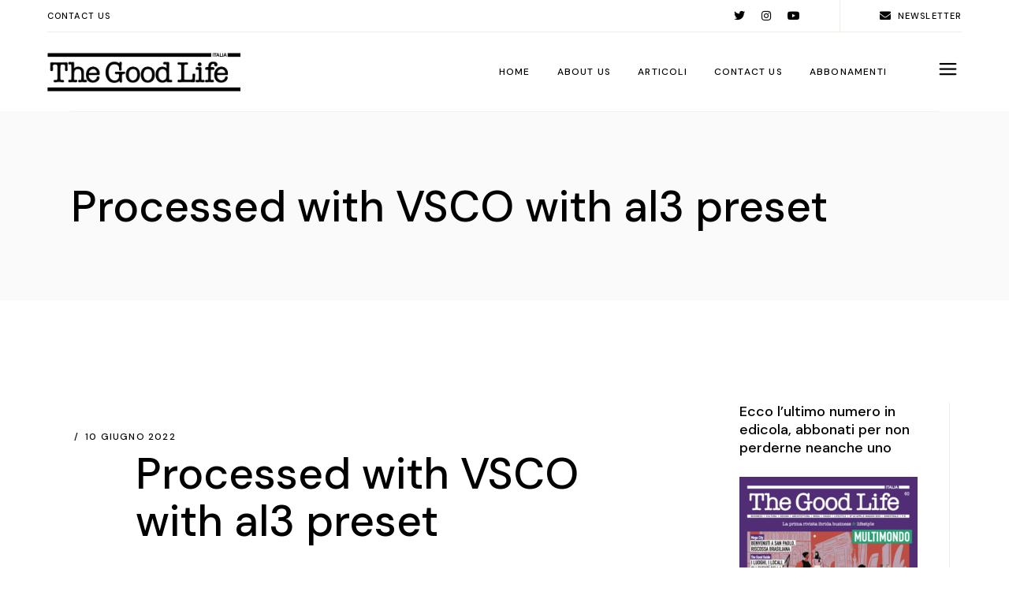

--- FILE ---
content_type: text/html; charset=UTF-8
request_url: https://www.thegoodlifeitalia.com/never-waste-a-good-crisis/processed-with-vsco-with-al3-preset/
body_size: 18065
content:
<!DOCTYPE html>
<html lang="it-IT">
<head>
	<meta charset="UTF-8">
	<meta name="viewport" content="width=device-width, initial-scale=1, user-scalable=yes">
	<link rel="profile" href="https://gmpg.org/xfn/11">

	<meta name='robots' content='index, follow, max-image-preview:large, max-snippet:-1, max-video-preview:-1' />

	<!-- This site is optimized with the Yoast SEO plugin v26.8 - https://yoast.com/product/yoast-seo-wordpress/ -->
	<title>Processed with VSCO with al3 preset - The Good Life Italia</title>
	<link rel="canonical" href="https://www.thegoodlifeitalia.com/never-waste-a-good-crisis/processed-with-vsco-with-al3-preset/" />
	<meta property="og:locale" content="it_IT" />
	<meta property="og:type" content="article" />
	<meta property="og:title" content="Processed with VSCO with al3 preset - The Good Life Italia" />
	<meta property="og:description" content="Processed with VSCO with al3 preset" />
	<meta property="og:url" content="https://www.thegoodlifeitalia.com/never-waste-a-good-crisis/processed-with-vsco-with-al3-preset/" />
	<meta property="og:site_name" content="The Good Life Italia" />
	<meta property="article:publisher" content="https://www.facebook.com/thegoodlifeitalia/" />
	<meta property="article:modified_time" content="2022-06-10T13:12:29+00:00" />
	<meta property="og:image" content="https://www.thegoodlifeitalia.com/never-waste-a-good-crisis/processed-with-vsco-with-al3-preset" />
	<meta property="og:image:width" content="561" />
	<meta property="og:image:height" content="800" />
	<meta property="og:image:type" content="image/jpeg" />
	<meta name="twitter:card" content="summary_large_image" />
	<script type="application/ld+json" class="yoast-schema-graph">{"@context":"https://schema.org","@graph":[{"@type":"WebPage","@id":"https://www.thegoodlifeitalia.com/never-waste-a-good-crisis/processed-with-vsco-with-al3-preset/","url":"https://www.thegoodlifeitalia.com/never-waste-a-good-crisis/processed-with-vsco-with-al3-preset/","name":"Processed with VSCO with al3 preset - The Good Life Italia","isPartOf":{"@id":"https://www.thegoodlifeitalia.com/#website"},"primaryImageOfPage":{"@id":"https://www.thegoodlifeitalia.com/never-waste-a-good-crisis/processed-with-vsco-with-al3-preset/#primaryimage"},"image":{"@id":"https://www.thegoodlifeitalia.com/never-waste-a-good-crisis/processed-with-vsco-with-al3-preset/#primaryimage"},"thumbnailUrl":"https://www.thegoodlifeitalia.com/wp-content/uploads/2022/06/Keren-Lasme-e1654866746925.jpg","datePublished":"2022-06-10T13:03:23+00:00","dateModified":"2022-06-10T13:12:29+00:00","breadcrumb":{"@id":"https://www.thegoodlifeitalia.com/never-waste-a-good-crisis/processed-with-vsco-with-al3-preset/#breadcrumb"},"inLanguage":"it-IT","potentialAction":[{"@type":"ReadAction","target":["https://www.thegoodlifeitalia.com/never-waste-a-good-crisis/processed-with-vsco-with-al3-preset/"]}]},{"@type":"ImageObject","inLanguage":"it-IT","@id":"https://www.thegoodlifeitalia.com/never-waste-a-good-crisis/processed-with-vsco-with-al3-preset/#primaryimage","url":"https://www.thegoodlifeitalia.com/wp-content/uploads/2022/06/Keren-Lasme-e1654866746925.jpg","contentUrl":"https://www.thegoodlifeitalia.com/wp-content/uploads/2022/06/Keren-Lasme-e1654866746925.jpg","width":561,"height":800,"caption":"Processed with VSCO with al3 preset"},{"@type":"BreadcrumbList","@id":"https://www.thegoodlifeitalia.com/never-waste-a-good-crisis/processed-with-vsco-with-al3-preset/#breadcrumb","itemListElement":[{"@type":"ListItem","position":1,"name":"Home","item":"https://www.thegoodlifeitalia.com/"},{"@type":"ListItem","position":2,"name":"Never Waste a Good Crisis","item":"https://www.thegoodlifeitalia.com/never-waste-a-good-crisis/"},{"@type":"ListItem","position":3,"name":"Processed with VSCO with al3 preset"}]},{"@type":"WebSite","@id":"https://www.thegoodlifeitalia.com/#website","url":"https://www.thegoodlifeitalia.com/","name":"The Good Life Italia","description":"La prima rivista ibrida business &amp; lifestyle","publisher":{"@id":"https://www.thegoodlifeitalia.com/#organization"},"potentialAction":[{"@type":"SearchAction","target":{"@type":"EntryPoint","urlTemplate":"https://www.thegoodlifeitalia.com/?s={search_term_string}"},"query-input":{"@type":"PropertyValueSpecification","valueRequired":true,"valueName":"search_term_string"}}],"inLanguage":"it-IT"},{"@type":"Organization","@id":"https://www.thegoodlifeitalia.com/#organization","name":"The Good Life Italia","url":"https://www.thegoodlifeitalia.com/","logo":{"@type":"ImageObject","inLanguage":"it-IT","@id":"https://www.thegoodlifeitalia.com/#/schema/logo/image/","url":"https://www.thegoodlifeitalia.com/wp-content/uploads/2022/01/logo-TGL-italia_sovrastampa.png","contentUrl":"https://www.thegoodlifeitalia.com/wp-content/uploads/2022/01/logo-TGL-italia_sovrastampa.png","width":582,"height":119,"caption":"The Good Life Italia"},"image":{"@id":"https://www.thegoodlifeitalia.com/#/schema/logo/image/"},"sameAs":["https://www.facebook.com/thegoodlifeitalia/","https://www.instagram.com/thegoodlifeitalia/","https://www.linkedin.com/company/thegoodlifeitalia/"]}]}</script>
	<!-- / Yoast SEO plugin. -->


<link rel='dns-prefetch' href='//www.googletagmanager.com' />
<link rel='dns-prefetch' href='//fonts.googleapis.com' />
<link rel="alternate" type="application/rss+xml" title="The Good Life Italia &raquo; Feed" href="https://www.thegoodlifeitalia.com/feed/" />
<link rel="alternate" type="application/rss+xml" title="The Good Life Italia &raquo; Feed dei commenti" href="https://www.thegoodlifeitalia.com/comments/feed/" />
<link rel="alternate" title="oEmbed (JSON)" type="application/json+oembed" href="https://www.thegoodlifeitalia.com/wp-json/oembed/1.0/embed?url=https%3A%2F%2Fwww.thegoodlifeitalia.com%2Fnever-waste-a-good-crisis%2Fprocessed-with-vsco-with-al3-preset%2F" />
<link rel="alternate" title="oEmbed (XML)" type="text/xml+oembed" href="https://www.thegoodlifeitalia.com/wp-json/oembed/1.0/embed?url=https%3A%2F%2Fwww.thegoodlifeitalia.com%2Fnever-waste-a-good-crisis%2Fprocessed-with-vsco-with-al3-preset%2F&#038;format=xml" />
<!-- thegoodlifeitalia.com is managing ads with Advanced Ads 1.54.1 --><script id="thego-ready">
			window.advanced_ads_ready=function(e,a){a=a||"complete";var d=function(e){return"interactive"===a?"loading"!==e:"complete"===e};d(document.readyState)?e():document.addEventListener("readystatechange",(function(a){d(a.target.readyState)&&e()}),{once:"interactive"===a})},window.advanced_ads_ready_queue=window.advanced_ads_ready_queue||[];		</script>
		<style id='wp-img-auto-sizes-contain-inline-css' type='text/css'>
img:is([sizes=auto i],[sizes^="auto," i]){contain-intrinsic-size:3000px 1500px}
/*# sourceURL=wp-img-auto-sizes-contain-inline-css */
</style>
<link rel='stylesheet' id='sbi_styles-css' href='https://www.thegoodlifeitalia.com/wp-content/plugins/instagram-feed/css/sbi-styles.min.css?ver=6.5.1' type='text/css' media='all' />
<link rel='stylesheet' id='dripicons-css' href='https://www.thegoodlifeitalia.com/wp-content/plugins/myvoyage-core/inc/icons/dripicons/assets/css/dripicons.min.css?ver=6.9' type='text/css' media='all' />
<link rel='stylesheet' id='elegant-icons-css' href='https://www.thegoodlifeitalia.com/wp-content/plugins/myvoyage-core/inc/icons/elegant-icons/assets/css/elegant-icons.min.css?ver=6.9' type='text/css' media='all' />
<link rel='stylesheet' id='font-awesome-css' href='https://www.thegoodlifeitalia.com/wp-content/plugins/myvoyage-core/inc/icons/font-awesome/assets/css/all.min.css?ver=6.9' type='text/css' media='all' />
<link rel='stylesheet' id='ionicons-css' href='https://www.thegoodlifeitalia.com/wp-content/plugins/myvoyage-core/inc/icons/ionicons/assets/css/ionicons.min.css?ver=6.9' type='text/css' media='all' />
<link rel='stylesheet' id='linea-icons-css' href='https://www.thegoodlifeitalia.com/wp-content/plugins/myvoyage-core/inc/icons/linea-icons/assets/css/linea-icons.min.css?ver=6.9' type='text/css' media='all' />
<link rel='stylesheet' id='linear-icons-css' href='https://www.thegoodlifeitalia.com/wp-content/plugins/myvoyage-core/inc/icons/linear-icons/assets/css/linear-icons.min.css?ver=6.9' type='text/css' media='all' />
<link rel='stylesheet' id='material-icons-css' href='https://fonts.googleapis.com/icon?family=Material+Icons&#038;ver=6.9' type='text/css' media='all' />
<link rel='stylesheet' id='simple-line-icons-css' href='https://www.thegoodlifeitalia.com/wp-content/plugins/myvoyage-core/inc/icons/simple-line-icons/assets/css/simple-line-icons.min.css?ver=6.9' type='text/css' media='all' />
<style id='wp-emoji-styles-inline-css' type='text/css'>

	img.wp-smiley, img.emoji {
		display: inline !important;
		border: none !important;
		box-shadow: none !important;
		height: 1em !important;
		width: 1em !important;
		margin: 0 0.07em !important;
		vertical-align: -0.1em !important;
		background: none !important;
		padding: 0 !important;
	}
/*# sourceURL=wp-emoji-styles-inline-css */
</style>
<link rel='stylesheet' id='wp-block-library-css' href='https://www.thegoodlifeitalia.com/wp-includes/css/dist/block-library/style.min.css?ver=6.9' type='text/css' media='all' />
<style id='global-styles-inline-css' type='text/css'>
:root{--wp--preset--aspect-ratio--square: 1;--wp--preset--aspect-ratio--4-3: 4/3;--wp--preset--aspect-ratio--3-4: 3/4;--wp--preset--aspect-ratio--3-2: 3/2;--wp--preset--aspect-ratio--2-3: 2/3;--wp--preset--aspect-ratio--16-9: 16/9;--wp--preset--aspect-ratio--9-16: 9/16;--wp--preset--color--black: #000000;--wp--preset--color--cyan-bluish-gray: #abb8c3;--wp--preset--color--white: #ffffff;--wp--preset--color--pale-pink: #f78da7;--wp--preset--color--vivid-red: #cf2e2e;--wp--preset--color--luminous-vivid-orange: #ff6900;--wp--preset--color--luminous-vivid-amber: #fcb900;--wp--preset--color--light-green-cyan: #7bdcb5;--wp--preset--color--vivid-green-cyan: #00d084;--wp--preset--color--pale-cyan-blue: #8ed1fc;--wp--preset--color--vivid-cyan-blue: #0693e3;--wp--preset--color--vivid-purple: #9b51e0;--wp--preset--gradient--vivid-cyan-blue-to-vivid-purple: linear-gradient(135deg,rgb(6,147,227) 0%,rgb(155,81,224) 100%);--wp--preset--gradient--light-green-cyan-to-vivid-green-cyan: linear-gradient(135deg,rgb(122,220,180) 0%,rgb(0,208,130) 100%);--wp--preset--gradient--luminous-vivid-amber-to-luminous-vivid-orange: linear-gradient(135deg,rgb(252,185,0) 0%,rgb(255,105,0) 100%);--wp--preset--gradient--luminous-vivid-orange-to-vivid-red: linear-gradient(135deg,rgb(255,105,0) 0%,rgb(207,46,46) 100%);--wp--preset--gradient--very-light-gray-to-cyan-bluish-gray: linear-gradient(135deg,rgb(238,238,238) 0%,rgb(169,184,195) 100%);--wp--preset--gradient--cool-to-warm-spectrum: linear-gradient(135deg,rgb(74,234,220) 0%,rgb(151,120,209) 20%,rgb(207,42,186) 40%,rgb(238,44,130) 60%,rgb(251,105,98) 80%,rgb(254,248,76) 100%);--wp--preset--gradient--blush-light-purple: linear-gradient(135deg,rgb(255,206,236) 0%,rgb(152,150,240) 100%);--wp--preset--gradient--blush-bordeaux: linear-gradient(135deg,rgb(254,205,165) 0%,rgb(254,45,45) 50%,rgb(107,0,62) 100%);--wp--preset--gradient--luminous-dusk: linear-gradient(135deg,rgb(255,203,112) 0%,rgb(199,81,192) 50%,rgb(65,88,208) 100%);--wp--preset--gradient--pale-ocean: linear-gradient(135deg,rgb(255,245,203) 0%,rgb(182,227,212) 50%,rgb(51,167,181) 100%);--wp--preset--gradient--electric-grass: linear-gradient(135deg,rgb(202,248,128) 0%,rgb(113,206,126) 100%);--wp--preset--gradient--midnight: linear-gradient(135deg,rgb(2,3,129) 0%,rgb(40,116,252) 100%);--wp--preset--font-size--small: 13px;--wp--preset--font-size--medium: 20px;--wp--preset--font-size--large: 36px;--wp--preset--font-size--x-large: 42px;--wp--preset--spacing--20: 0.44rem;--wp--preset--spacing--30: 0.67rem;--wp--preset--spacing--40: 1rem;--wp--preset--spacing--50: 1.5rem;--wp--preset--spacing--60: 2.25rem;--wp--preset--spacing--70: 3.38rem;--wp--preset--spacing--80: 5.06rem;--wp--preset--shadow--natural: 6px 6px 9px rgba(0, 0, 0, 0.2);--wp--preset--shadow--deep: 12px 12px 50px rgba(0, 0, 0, 0.4);--wp--preset--shadow--sharp: 6px 6px 0px rgba(0, 0, 0, 0.2);--wp--preset--shadow--outlined: 6px 6px 0px -3px rgb(255, 255, 255), 6px 6px rgb(0, 0, 0);--wp--preset--shadow--crisp: 6px 6px 0px rgb(0, 0, 0);}:where(.is-layout-flex){gap: 0.5em;}:where(.is-layout-grid){gap: 0.5em;}body .is-layout-flex{display: flex;}.is-layout-flex{flex-wrap: wrap;align-items: center;}.is-layout-flex > :is(*, div){margin: 0;}body .is-layout-grid{display: grid;}.is-layout-grid > :is(*, div){margin: 0;}:where(.wp-block-columns.is-layout-flex){gap: 2em;}:where(.wp-block-columns.is-layout-grid){gap: 2em;}:where(.wp-block-post-template.is-layout-flex){gap: 1.25em;}:where(.wp-block-post-template.is-layout-grid){gap: 1.25em;}.has-black-color{color: var(--wp--preset--color--black) !important;}.has-cyan-bluish-gray-color{color: var(--wp--preset--color--cyan-bluish-gray) !important;}.has-white-color{color: var(--wp--preset--color--white) !important;}.has-pale-pink-color{color: var(--wp--preset--color--pale-pink) !important;}.has-vivid-red-color{color: var(--wp--preset--color--vivid-red) !important;}.has-luminous-vivid-orange-color{color: var(--wp--preset--color--luminous-vivid-orange) !important;}.has-luminous-vivid-amber-color{color: var(--wp--preset--color--luminous-vivid-amber) !important;}.has-light-green-cyan-color{color: var(--wp--preset--color--light-green-cyan) !important;}.has-vivid-green-cyan-color{color: var(--wp--preset--color--vivid-green-cyan) !important;}.has-pale-cyan-blue-color{color: var(--wp--preset--color--pale-cyan-blue) !important;}.has-vivid-cyan-blue-color{color: var(--wp--preset--color--vivid-cyan-blue) !important;}.has-vivid-purple-color{color: var(--wp--preset--color--vivid-purple) !important;}.has-black-background-color{background-color: var(--wp--preset--color--black) !important;}.has-cyan-bluish-gray-background-color{background-color: var(--wp--preset--color--cyan-bluish-gray) !important;}.has-white-background-color{background-color: var(--wp--preset--color--white) !important;}.has-pale-pink-background-color{background-color: var(--wp--preset--color--pale-pink) !important;}.has-vivid-red-background-color{background-color: var(--wp--preset--color--vivid-red) !important;}.has-luminous-vivid-orange-background-color{background-color: var(--wp--preset--color--luminous-vivid-orange) !important;}.has-luminous-vivid-amber-background-color{background-color: var(--wp--preset--color--luminous-vivid-amber) !important;}.has-light-green-cyan-background-color{background-color: var(--wp--preset--color--light-green-cyan) !important;}.has-vivid-green-cyan-background-color{background-color: var(--wp--preset--color--vivid-green-cyan) !important;}.has-pale-cyan-blue-background-color{background-color: var(--wp--preset--color--pale-cyan-blue) !important;}.has-vivid-cyan-blue-background-color{background-color: var(--wp--preset--color--vivid-cyan-blue) !important;}.has-vivid-purple-background-color{background-color: var(--wp--preset--color--vivid-purple) !important;}.has-black-border-color{border-color: var(--wp--preset--color--black) !important;}.has-cyan-bluish-gray-border-color{border-color: var(--wp--preset--color--cyan-bluish-gray) !important;}.has-white-border-color{border-color: var(--wp--preset--color--white) !important;}.has-pale-pink-border-color{border-color: var(--wp--preset--color--pale-pink) !important;}.has-vivid-red-border-color{border-color: var(--wp--preset--color--vivid-red) !important;}.has-luminous-vivid-orange-border-color{border-color: var(--wp--preset--color--luminous-vivid-orange) !important;}.has-luminous-vivid-amber-border-color{border-color: var(--wp--preset--color--luminous-vivid-amber) !important;}.has-light-green-cyan-border-color{border-color: var(--wp--preset--color--light-green-cyan) !important;}.has-vivid-green-cyan-border-color{border-color: var(--wp--preset--color--vivid-green-cyan) !important;}.has-pale-cyan-blue-border-color{border-color: var(--wp--preset--color--pale-cyan-blue) !important;}.has-vivid-cyan-blue-border-color{border-color: var(--wp--preset--color--vivid-cyan-blue) !important;}.has-vivid-purple-border-color{border-color: var(--wp--preset--color--vivid-purple) !important;}.has-vivid-cyan-blue-to-vivid-purple-gradient-background{background: var(--wp--preset--gradient--vivid-cyan-blue-to-vivid-purple) !important;}.has-light-green-cyan-to-vivid-green-cyan-gradient-background{background: var(--wp--preset--gradient--light-green-cyan-to-vivid-green-cyan) !important;}.has-luminous-vivid-amber-to-luminous-vivid-orange-gradient-background{background: var(--wp--preset--gradient--luminous-vivid-amber-to-luminous-vivid-orange) !important;}.has-luminous-vivid-orange-to-vivid-red-gradient-background{background: var(--wp--preset--gradient--luminous-vivid-orange-to-vivid-red) !important;}.has-very-light-gray-to-cyan-bluish-gray-gradient-background{background: var(--wp--preset--gradient--very-light-gray-to-cyan-bluish-gray) !important;}.has-cool-to-warm-spectrum-gradient-background{background: var(--wp--preset--gradient--cool-to-warm-spectrum) !important;}.has-blush-light-purple-gradient-background{background: var(--wp--preset--gradient--blush-light-purple) !important;}.has-blush-bordeaux-gradient-background{background: var(--wp--preset--gradient--blush-bordeaux) !important;}.has-luminous-dusk-gradient-background{background: var(--wp--preset--gradient--luminous-dusk) !important;}.has-pale-ocean-gradient-background{background: var(--wp--preset--gradient--pale-ocean) !important;}.has-electric-grass-gradient-background{background: var(--wp--preset--gradient--electric-grass) !important;}.has-midnight-gradient-background{background: var(--wp--preset--gradient--midnight) !important;}.has-small-font-size{font-size: var(--wp--preset--font-size--small) !important;}.has-medium-font-size{font-size: var(--wp--preset--font-size--medium) !important;}.has-large-font-size{font-size: var(--wp--preset--font-size--large) !important;}.has-x-large-font-size{font-size: var(--wp--preset--font-size--x-large) !important;}
/*# sourceURL=global-styles-inline-css */
</style>

<style id='classic-theme-styles-inline-css' type='text/css'>
/*! This file is auto-generated */
.wp-block-button__link{color:#fff;background-color:#32373c;border-radius:9999px;box-shadow:none;text-decoration:none;padding:calc(.667em + 2px) calc(1.333em + 2px);font-size:1.125em}.wp-block-file__button{background:#32373c;color:#fff;text-decoration:none}
/*# sourceURL=/wp-includes/css/classic-themes.min.css */
</style>
<link rel='stylesheet' id='contact-form-7-css' href='https://www.thegoodlifeitalia.com/wp-content/plugins/contact-form-7/includes/css/styles.css?ver=6.1.4' type='text/css' media='all' />
<link rel='stylesheet' id='ctf_styles-css' href='https://www.thegoodlifeitalia.com/wp-content/plugins/custom-twitter-feeds/css/ctf-styles.min.css?ver=2.2.3' type='text/css' media='all' />
<link rel='stylesheet' id='mailup-css' href='https://www.thegoodlifeitalia.com/wp-content/plugins/mailup-email-and-newsletter-subscription-form/public/css/mailup-public.css?ver=1.2.7' type='text/css' media='all' />
<link rel='stylesheet' id='rs-plugin-settings-css' href='https://www.thegoodlifeitalia.com/wp-content/plugins/revslider/public/assets/css/rs6.css?ver=6.4.11' type='text/css' media='all' />
<style id='rs-plugin-settings-inline-css' type='text/css'>
.tp-caption.Twitter-Content a,.tp-caption.Twitter-Content a:visited{color:#0084B4 !important}.tp-caption.Twitter-Content a:hover{color:#0084B4 !important; text-decoration:underline !important}
/*# sourceURL=rs-plugin-settings-inline-css */
</style>
<link rel='stylesheet' id='select2-css' href='https://www.thegoodlifeitalia.com/wp-content/plugins/qode-framework/inc/common/assets/plugins/select2/select2.min.css?ver=6.9' type='text/css' media='all' />
<link rel='stylesheet' id='myvoyage-core-dashboard-style-css' href='https://www.thegoodlifeitalia.com/wp-content/plugins/myvoyage-core/inc/core-dashboard/assets/css/core-dashboard.min.css?ver=6.9' type='text/css' media='all' />
<link rel='stylesheet' id='perfect-scrollbar-css' href='https://www.thegoodlifeitalia.com/wp-content/plugins/myvoyage-core/assets/plugins/perfect-scrollbar/perfect-scrollbar.css?ver=6.9' type='text/css' media='all' />
<link rel='stylesheet' id='swiper-css' href='https://www.thegoodlifeitalia.com/wp-content/plugins/elementor/assets/lib/swiper/v8/css/swiper.min.css?ver=8.4.5' type='text/css' media='all' />
<link rel='stylesheet' id='myvoyage-main-css' href='https://www.thegoodlifeitalia.com/wp-content/themes/myvoyage/assets/css/main.min.css?ver=6.9' type='text/css' media='all' />
<link rel='stylesheet' id='myvoyage-core-style-css' href='https://www.thegoodlifeitalia.com/wp-content/plugins/myvoyage-core/assets/css/myvoyage-core.min.css?ver=6.9' type='text/css' media='all' />
<link rel='stylesheet' id='magnific-popup-css' href='https://www.thegoodlifeitalia.com/wp-content/themes/myvoyage/assets/plugins/magnific-popup/magnific-popup.css?ver=6.9' type='text/css' media='all' />
<link rel='stylesheet' id='myvoyage-google-fonts-css' href='https://fonts.googleapis.com/css?family=DM+Sans%3A300%2C400%2C500%2C600%2C700%7CEB+Garamond%3A300%2C400%2C500%2C600%2C700&#038;subset=latin-ext&#038;display=swap&#038;ver=1.0.0' type='text/css' media='all' />
<link rel='stylesheet' id='myvoyage-style-css' href='https://www.thegoodlifeitalia.com/wp-content/themes/myvoyage/style.css?ver=6.9' type='text/css' media='all' />
<style id='myvoyage-style-inline-css' type='text/css'>
@media only screen and (max-width: 1024px) { #qodef-page-outer { margin-top: 0;}}#qodef-side-area { background-color: #ddae68;}a, p a { color: #aa0000;}a:hover, p a:hover { color: #aa6f6f;}
/*# sourceURL=myvoyage-style-inline-css */
</style>
<script type="text/javascript" src="https://www.thegoodlifeitalia.com/wp-includes/js/jquery/jquery.min.js?ver=3.7.1" id="jquery-core-js"></script>
<script type="text/javascript" src="https://www.thegoodlifeitalia.com/wp-includes/js/jquery/jquery-migrate.min.js?ver=3.4.1" id="jquery-migrate-js"></script>
<script type="text/javascript" src="https://www.thegoodlifeitalia.com/wp-content/plugins/mailup-email-and-newsletter-subscription-form/admin/js/jquery.validate.min.js?ver=1.19.5" id="mailup_validate-js"></script>
<script type="text/javascript" src="https://www.thegoodlifeitalia.com/wp-content/plugins/mailup-email-and-newsletter-subscription-form/admin/js/localization/messages_it.js?ver=1.19.5" id="mailup_validate_loc_it-js"></script>
<script type="text/javascript" id="mailup-js-extra">
/* <![CDATA[ */
var mailup_params = {"ajax_url":"https://www.thegoodlifeitalia.com/wp-admin/admin-ajax.php","ajaxNonce":"8190aa58ef"};
//# sourceURL=mailup-js-extra
/* ]]> */
</script>
<script type="text/javascript" src="https://www.thegoodlifeitalia.com/wp-content/plugins/mailup-email-and-newsletter-subscription-form/public/js/mailup-public.js?ver=1.2.7" id="mailup-js"></script>
<script type="text/javascript" src="https://www.thegoodlifeitalia.com/wp-content/plugins/revslider/public/assets/js/rbtools.min.js?ver=6.4.8" id="tp-tools-js"></script>
<script type="text/javascript" src="https://www.thegoodlifeitalia.com/wp-content/plugins/revslider/public/assets/js/rs6.min.js?ver=6.4.11" id="revmin-js"></script>

<!-- Snippet del tag Google (gtag.js) aggiunto da Site Kit -->
<!-- Snippet Google Analytics aggiunto da Site Kit -->
<script type="text/javascript" src="https://www.googletagmanager.com/gtag/js?id=GT-TWQ59RC" id="google_gtagjs-js" async></script>
<script type="text/javascript" id="google_gtagjs-js-after">
/* <![CDATA[ */
window.dataLayer = window.dataLayer || [];function gtag(){dataLayer.push(arguments);}
gtag("set","linker",{"domains":["www.thegoodlifeitalia.com"]});
gtag("js", new Date());
gtag("set", "developer_id.dZTNiMT", true);
gtag("config", "GT-TWQ59RC");
//# sourceURL=google_gtagjs-js-after
/* ]]> */
</script>
<link rel="https://api.w.org/" href="https://www.thegoodlifeitalia.com/wp-json/" /><link rel="alternate" title="JSON" type="application/json" href="https://www.thegoodlifeitalia.com/wp-json/wp/v2/media/129496" /><link rel="EditURI" type="application/rsd+xml" title="RSD" href="https://www.thegoodlifeitalia.com/xmlrpc.php?rsd" />
<meta name="generator" content="WordPress 6.9" />
<link rel='shortlink' href='https://www.thegoodlifeitalia.com/?p=129496' />
<meta name="generator" content="Site Kit by Google 1.170.0" /><meta name="generator" content="Elementor 3.24.6; features: additional_custom_breakpoints; settings: css_print_method-external, google_font-enabled, font_display-auto">
			<style>
				.e-con.e-parent:nth-of-type(n+4):not(.e-lazyloaded):not(.e-no-lazyload),
				.e-con.e-parent:nth-of-type(n+4):not(.e-lazyloaded):not(.e-no-lazyload) * {
					background-image: none !important;
				}
				@media screen and (max-height: 1024px) {
					.e-con.e-parent:nth-of-type(n+3):not(.e-lazyloaded):not(.e-no-lazyload),
					.e-con.e-parent:nth-of-type(n+3):not(.e-lazyloaded):not(.e-no-lazyload) * {
						background-image: none !important;
					}
				}
				@media screen and (max-height: 640px) {
					.e-con.e-parent:nth-of-type(n+2):not(.e-lazyloaded):not(.e-no-lazyload),
					.e-con.e-parent:nth-of-type(n+2):not(.e-lazyloaded):not(.e-no-lazyload) * {
						background-image: none !important;
					}
				}
			</style>
			<meta name="generator" content="Powered by Slider Revolution 6.4.11 - responsive, Mobile-Friendly Slider Plugin for WordPress with comfortable drag and drop interface." />
<link rel="icon" href="https://www.thegoodlifeitalia.com/wp-content/uploads/2022/02/cropped-favicon-32x32.png" sizes="32x32" />
<link rel="icon" href="https://www.thegoodlifeitalia.com/wp-content/uploads/2022/02/cropped-favicon-192x192.png" sizes="192x192" />
<link rel="apple-touch-icon" href="https://www.thegoodlifeitalia.com/wp-content/uploads/2022/02/cropped-favicon-180x180.png" />
<meta name="msapplication-TileImage" content="https://www.thegoodlifeitalia.com/wp-content/uploads/2022/02/cropped-favicon-270x270.png" />
<script type="text/javascript">function setREVStartSize(e){
			//window.requestAnimationFrame(function() {				 
				window.RSIW = window.RSIW===undefined ? window.innerWidth : window.RSIW;	
				window.RSIH = window.RSIH===undefined ? window.innerHeight : window.RSIH;	
				try {								
					var pw = document.getElementById(e.c).parentNode.offsetWidth,
						newh;
					pw = pw===0 || isNaN(pw) ? window.RSIW : pw;
					e.tabw = e.tabw===undefined ? 0 : parseInt(e.tabw);
					e.thumbw = e.thumbw===undefined ? 0 : parseInt(e.thumbw);
					e.tabh = e.tabh===undefined ? 0 : parseInt(e.tabh);
					e.thumbh = e.thumbh===undefined ? 0 : parseInt(e.thumbh);
					e.tabhide = e.tabhide===undefined ? 0 : parseInt(e.tabhide);
					e.thumbhide = e.thumbhide===undefined ? 0 : parseInt(e.thumbhide);
					e.mh = e.mh===undefined || e.mh=="" || e.mh==="auto" ? 0 : parseInt(e.mh,0);		
					if(e.layout==="fullscreen" || e.l==="fullscreen") 						
						newh = Math.max(e.mh,window.RSIH);					
					else{					
						e.gw = Array.isArray(e.gw) ? e.gw : [e.gw];
						for (var i in e.rl) if (e.gw[i]===undefined || e.gw[i]===0) e.gw[i] = e.gw[i-1];					
						e.gh = e.el===undefined || e.el==="" || (Array.isArray(e.el) && e.el.length==0)? e.gh : e.el;
						e.gh = Array.isArray(e.gh) ? e.gh : [e.gh];
						for (var i in e.rl) if (e.gh[i]===undefined || e.gh[i]===0) e.gh[i] = e.gh[i-1];
											
						var nl = new Array(e.rl.length),
							ix = 0,						
							sl;					
						e.tabw = e.tabhide>=pw ? 0 : e.tabw;
						e.thumbw = e.thumbhide>=pw ? 0 : e.thumbw;
						e.tabh = e.tabhide>=pw ? 0 : e.tabh;
						e.thumbh = e.thumbhide>=pw ? 0 : e.thumbh;					
						for (var i in e.rl) nl[i] = e.rl[i]<window.RSIW ? 0 : e.rl[i];
						sl = nl[0];									
						for (var i in nl) if (sl>nl[i] && nl[i]>0) { sl = nl[i]; ix=i;}															
						var m = pw>(e.gw[ix]+e.tabw+e.thumbw) ? 1 : (pw-(e.tabw+e.thumbw)) / (e.gw[ix]);					
						newh =  (e.gh[ix] * m) + (e.tabh + e.thumbh);
					}				
					if(window.rs_init_css===undefined) window.rs_init_css = document.head.appendChild(document.createElement("style"));					
					document.getElementById(e.c).height = newh+"px";
					window.rs_init_css.innerHTML += "#"+e.c+"_wrapper { height: "+newh+"px }";				
				} catch(e){
					console.log("Failure at Presize of Slider:" + e)
				}					   
			//});
		  };</script>
<link rel='stylesheet' id='mediaelement-css' href='https://www.thegoodlifeitalia.com/wp-includes/js/mediaelement/mediaelementplayer-legacy.min.css?ver=4.2.17' type='text/css' media='all' />
<link rel='stylesheet' id='wp-mediaelement-css' href='https://www.thegoodlifeitalia.com/wp-includes/js/mediaelement/wp-mediaelement.min.css?ver=6.9' type='text/css' media='all' />
</head>
<body class="attachment wp-singular attachment-template-default single single-attachment postid-129496 attachmentid-129496 attachment-jpeg wp-theme-myvoyage qode-framework-1.1.5 eio-default qodef-back-to-top--enabled  qodef-header--standard qodef-header-appearance--none qodef-mobile-header--side-area qodef-drop-down-second--full-width qodef-drop-down-second--default qodef-sidebar-border-right myvoyage-core-1.0 myvoyage-1.0 qodef-content-grid-1100 qodef-header-standard--right qodef-search--expanding elementor-default elementor-kit-125649 aa-prefix-thego-" itemscope itemtype="https://schema.org/WebPage">
	<a class="skip-link screen-reader-text" href="#qodef-page-content">Skip to the content</a>	<div id="qodef-page-wrapper" class="">
			<div id="qodef-top-area">
		<div id="qodef-top-area-inner" class="">

							<div class="qodef-widget-holder qodef-top-area-left">
						<div class="qodef-widget-holder qodef--one">
		<div id="custom_html-7" class="widget_text widget widget_custom_html qodef-top-bar-widget"><div class="textwidget custom-html-widget"><ul class="qodef-top-area-list"><li><a href="https://myvoyage.qodeinteractive.com/contact-us/">Contact us</a></li>
</ul></div></div>	</div>
				</div>
			
							<div class="qodef-widget-holder qodef-top-area-right">
						<div class="qodef-widget-holder qodef--one">
		<div id="myvoyage_core_social_icons_group-9" class="widget widget_myvoyage_core_social_icons_group qodef-top-bar-widget">			<div class="qodef-social-icons-group">
				<span class="qodef-shortcode qodef-m  qodef-icon-holder  qodef-layout--normal"  >
			<a itemprop="url" href="https://twitter.com/QodeInteractive" target="_blank">
			<span class="qodef-icon-font-awesome fab fa-twitter qodef-icon qodef-e" style="" ></span>			</a>
	</span>
<span class="qodef-shortcode qodef-m  qodef-icon-holder  qodef-layout--normal"  >
			<a itemprop="url" href="https://www.instagram.com/qodeinteractive/" target="_blank">
			<span class="qodef-icon-font-awesome fab fa-instagram qodef-icon qodef-e" style="" ></span>			</a>
	</span>
<span class="qodef-shortcode qodef-m  qodef-icon-holder  qodef-layout--normal"  >
			<a itemprop="url" href="https://www.youtube.com/QodeInteractiveVideos" target="_blank">
			<span class="qodef-icon-font-awesome fab fa-youtube qodef-icon qodef-e" style="" ></span>			</a>
	</span>
			</div>
			</div><div id="custom_html-3" class="widget_text widget widget_custom_html qodef-top-bar-widget"><div class="textwidget custom-html-widget"><div class="qodef-shortcode qodef-m qodef-icon-with-text qodef-layout--before-content qodef--icon-pack qodef-top-header-custom-icon">
<a itemprop="url" href="#qodef-page-footer" target="_self">
<div class="qodef-m-icon-wrapper">
<span class="qodef-shortcode qodef-m qodef-icon-holder qodef-size--default qodef-layout--normal"> <span class="qodef-icon-font-awesome fa fa-envelope qodef-icon qodef-e" style=""></span></span> </div>
<div class="qodef-m-content">
<p class="qodef-m-text" style="letter-spacing:0.1em;">newsletter</p>
</div>
</a>
</div></div></div>	</div>
				</div>
			
					</div>
	</div>
<header id="qodef-page-header" >
		<div id="qodef-page-header-inner" class=" ">
		<a itemprop="url" class="qodef-header-logo-link qodef-height--set" href="https://www.thegoodlifeitalia.com/" style="height:50px" rel="home">
	<img width="582" height="119" src="https://www.thegoodlifeitalia.com/wp-content/uploads/2022/01/logo-TGL-italia_sovrastampa.png" class="qodef-header-logo-image qodef--main" alt="logo main" itemprop="image" srcset="https://www.thegoodlifeitalia.com/wp-content/uploads/2022/01/logo-TGL-italia_sovrastampa.png 582w, https://www.thegoodlifeitalia.com/wp-content/uploads/2022/01/logo-TGL-italia_sovrastampa-300x61.png 300w, https://www.thegoodlifeitalia.com/wp-content/uploads/2022/01/logo-TGL-italia_sovrastampa-200x41.png 200w, https://www.thegoodlifeitalia.com/wp-content/uploads/2022/01/logo-TGL-italia_sovrastampa-400x82.png 400w" sizes="(max-width: 582px) 100vw, 582px" />	<img width="582" height="119" src="https://www.thegoodlifeitalia.com/wp-content/uploads/2022/01/logo-TGL-italia_sovrastampa.png" class="qodef-header-logo-image qodef--dark" alt="logo dark" itemprop="image" srcset="https://www.thegoodlifeitalia.com/wp-content/uploads/2022/01/logo-TGL-italia_sovrastampa.png 582w, https://www.thegoodlifeitalia.com/wp-content/uploads/2022/01/logo-TGL-italia_sovrastampa-300x61.png 300w, https://www.thegoodlifeitalia.com/wp-content/uploads/2022/01/logo-TGL-italia_sovrastampa-200x41.png 200w, https://www.thegoodlifeitalia.com/wp-content/uploads/2022/01/logo-TGL-italia_sovrastampa-400x82.png 400w" sizes="(max-width: 582px) 100vw, 582px" />	<img loading="lazy" width="634" height="385" src="https://www.thegoodlifeitalia.com/wp-content/uploads/2022/01/Logo-TGL-Bianco.png" class="qodef-header-logo-image qodef--light" alt="logo light" itemprop="image" srcset="https://www.thegoodlifeitalia.com/wp-content/uploads/2022/01/Logo-TGL-Bianco.png 634w, https://www.thegoodlifeitalia.com/wp-content/uploads/2022/01/Logo-TGL-Bianco-600x364.png 600w, https://www.thegoodlifeitalia.com/wp-content/uploads/2022/01/Logo-TGL-Bianco-300x182.png 300w" sizes="(max-width: 634px) 100vw, 634px" /></a>
	<nav class="qodef-header-navigation" role="navigation" aria-label="Top Menu">
		<ul id="menu-principale-1" class="menu"><li class="menu-item menu-item-type-post_type menu-item-object-page menu-item-home menu-item-126072"><a href="https://www.thegoodlifeitalia.com/"><span class="qodef-menu-item-text">Home</span></a></li>
<li class="menu-item menu-item-type-post_type menu-item-object-page menu-item-126073"><a href="https://www.thegoodlifeitalia.com/about-us/"><span class="qodef-menu-item-text">About Us</span></a></li>
<li class="menu-item menu-item-type-post_type menu-item-object-page menu-item-has-children menu-item-126112 qodef-menu-item--narrow"><a href="https://www.thegoodlifeitalia.com/articoli/"><span class="qodef-menu-item-text">Articoli<svg class="qodef-menu-item-arrow" xmlns="http://www.w3.org/2000/svg" xmlns:xlink="http://www.w3.org/1999/xlink" width="14" height="14" viewBox="0 0 192 512"><path d="M0 384.662V127.338c0-17.818 21.543-26.741 34.142-14.142l128.662 128.662c7.81 7.81 7.81 20.474 0 28.284L34.142 398.804C21.543 411.404 0 402.48 0 384.662z"/></svg></span></a>
<div class="qodef-drop-down-second"><div class="qodef-drop-down-second-inner"><ul class="sub-menu">
	<li class="menu-item menu-item-type-taxonomy menu-item-object-category menu-item-126127"><a href="https://www.thegoodlifeitalia.com/category/world/"><span class="qodef-menu-item-text">World</span></a></li>
	<li class="menu-item menu-item-type-taxonomy menu-item-object-category menu-item-126123"><a href="https://www.thegoodlifeitalia.com/category/people/"><span class="qodef-menu-item-text">People</span></a></li>
	<li class="menu-item menu-item-type-taxonomy menu-item-object-category menu-item-126125"><a href="https://www.thegoodlifeitalia.com/category/trips/"><span class="qodef-menu-item-text">Trips</span></a></li>
	<li class="menu-item menu-item-type-taxonomy menu-item-object-category menu-item-128468"><a href="https://www.thegoodlifeitalia.com/category/mega-city/"><span class="qodef-menu-item-text">Mega City</span></a></li>
	<li class="menu-item menu-item-type-taxonomy menu-item-object-category menu-item-126124"><a href="https://www.thegoodlifeitalia.com/category/tips/"><span class="qodef-menu-item-text">Tips</span></a></li>
	<li class="menu-item menu-item-type-taxonomy menu-item-object-category menu-item-126363"><a href="https://www.thegoodlifeitalia.com/category/vibrations/"><span class="qodef-menu-item-text">Vibrations</span></a></li>
	<li class="menu-item menu-item-type-taxonomy menu-item-object-category menu-item-126122"><a href="https://www.thegoodlifeitalia.com/category/design/"><span class="qodef-menu-item-text">Design</span></a></li>
	<li class="menu-item menu-item-type-taxonomy menu-item-object-category menu-item-131436"><a href="https://www.thegoodlifeitalia.com/category/marketing/"><span class="qodef-menu-item-text">Marketing</span></a></li>
	<li class="menu-item menu-item-type-taxonomy menu-item-object-category menu-item-133164"><a href="https://www.thegoodlifeitalia.com/category/experience/"><span class="qodef-menu-item-text">Experience</span></a></li>
</ul></div></div>
</li>
<li class="menu-item menu-item-type-post_type menu-item-object-page menu-item-126075"><a href="https://www.thegoodlifeitalia.com/contact-us/"><span class="qodef-menu-item-text">Contact Us</span></a></li>
<li class="menu-item menu-item-type-post_type menu-item-object-page menu-item-126076"><a href="https://www.thegoodlifeitalia.com/abbonamenti/"><span class="qodef-menu-item-text">Abbonamenti</span></a></li>
</ul>	</nav>
	<div class="qodef-widget-holder qodef--one">
		<div id="myvoyage_core_side_area_opener-2" class="widget widget_myvoyage_core_side_area_opener qodef-header-widget-area-one" data-area="header-widget-one"><a href="javascript:void(0)"  class="qodef-opener-icon qodef-m qodef-source--icon-pack qodef-side-area-opener"  >
	<span class="qodef-m-icon qodef--open">
		<span class="qodef-icon-elegant-icons icon_menu" ></span>	</span>
		</a>
</div>	</div>
	</div>
	</header>
<header id="qodef-page-mobile-header">
		<div id="qodef-page-mobile-header-inner" class=" ">
		<a itemprop="url" class="qodef-mobile-header-logo-link" href="https://www.thegoodlifeitalia.com/" style="height:50px" rel="home">
	<img width="582" height="119" src="https://www.thegoodlifeitalia.com/wp-content/uploads/2022/01/logo-TGL-italia_sovrastampa.png" class="qodef-header-logo-image qodef--main" alt="logo main" itemprop="image" srcset="https://www.thegoodlifeitalia.com/wp-content/uploads/2022/01/logo-TGL-italia_sovrastampa.png 582w, https://www.thegoodlifeitalia.com/wp-content/uploads/2022/01/logo-TGL-italia_sovrastampa-300x61.png 300w, https://www.thegoodlifeitalia.com/wp-content/uploads/2022/01/logo-TGL-italia_sovrastampa-200x41.png 200w, https://www.thegoodlifeitalia.com/wp-content/uploads/2022/01/logo-TGL-italia_sovrastampa-400x82.png 400w" sizes="(max-width: 582px) 100vw, 582px" />	</a>
<a href="javascript:void(0)"  class="qodef-opener-icon qodef-m qodef-source--predefined qodef-side-area-mobile-header-opener"  >
	<span class="qodef-m-icon qodef--open">
		<span class="qodef-m-lines"><span class="qodef-m-line qodef--1"></span><span class="qodef-m-line qodef--2"></span><span class="qodef-m-line qodef--3"></span></span>	</span>
		</a>
	<div id="qodef-side-area-mobile-header" class="qodef-m">
		<a href="javascript:void(0)"  class="qodef-opener-icon qodef-m qodef-source--predefined qodef-m-close"  >
	<span class="qodef-m-icon qodef--open">
		<span class="qodef-m-lines"><span class="qodef-m-line qodef--1"></span><span class="qodef-m-line qodef--2"></span><span class="qodef-m-line qodef--3"></span></span>	</span>
		</a>
		<nav class="qodef-m-navigation" role="navigation" aria-label="Mobile Menu">
			<ul id="menu-principale-3" class="menu"><li class="menu-item menu-item-type-post_type menu-item-object-page menu-item-home menu-item-126072"><a href="https://www.thegoodlifeitalia.com/"><span class="qodef-menu-item-text">Home</span></a></li>
<li class="menu-item menu-item-type-post_type menu-item-object-page menu-item-126073"><a href="https://www.thegoodlifeitalia.com/about-us/"><span class="qodef-menu-item-text">About Us</span></a></li>
<li class="menu-item menu-item-type-post_type menu-item-object-page menu-item-has-children menu-item-126112 qodef-menu-item--narrow"><a href="https://www.thegoodlifeitalia.com/articoli/"><span class="qodef-menu-item-text">Articoli<svg class="qodef-menu-item-arrow" xmlns="http://www.w3.org/2000/svg" xmlns:xlink="http://www.w3.org/1999/xlink" width="14" height="14" viewBox="0 0 192 512"><path d="M0 384.662V127.338c0-17.818 21.543-26.741 34.142-14.142l128.662 128.662c7.81 7.81 7.81 20.474 0 28.284L34.142 398.804C21.543 411.404 0 402.48 0 384.662z"/></svg></span></a>
<div class="qodef-drop-down-second"><div class="qodef-drop-down-second-inner"><ul class="sub-menu">
	<li class="menu-item menu-item-type-taxonomy menu-item-object-category menu-item-126127"><a href="https://www.thegoodlifeitalia.com/category/world/"><span class="qodef-menu-item-text">World</span></a></li>
	<li class="menu-item menu-item-type-taxonomy menu-item-object-category menu-item-126123"><a href="https://www.thegoodlifeitalia.com/category/people/"><span class="qodef-menu-item-text">People</span></a></li>
	<li class="menu-item menu-item-type-taxonomy menu-item-object-category menu-item-126125"><a href="https://www.thegoodlifeitalia.com/category/trips/"><span class="qodef-menu-item-text">Trips</span></a></li>
	<li class="menu-item menu-item-type-taxonomy menu-item-object-category menu-item-128468"><a href="https://www.thegoodlifeitalia.com/category/mega-city/"><span class="qodef-menu-item-text">Mega City</span></a></li>
	<li class="menu-item menu-item-type-taxonomy menu-item-object-category menu-item-126124"><a href="https://www.thegoodlifeitalia.com/category/tips/"><span class="qodef-menu-item-text">Tips</span></a></li>
	<li class="menu-item menu-item-type-taxonomy menu-item-object-category menu-item-126363"><a href="https://www.thegoodlifeitalia.com/category/vibrations/"><span class="qodef-menu-item-text">Vibrations</span></a></li>
	<li class="menu-item menu-item-type-taxonomy menu-item-object-category menu-item-126122"><a href="https://www.thegoodlifeitalia.com/category/design/"><span class="qodef-menu-item-text">Design</span></a></li>
	<li class="menu-item menu-item-type-taxonomy menu-item-object-category menu-item-131436"><a href="https://www.thegoodlifeitalia.com/category/marketing/"><span class="qodef-menu-item-text">Marketing</span></a></li>
	<li class="menu-item menu-item-type-taxonomy menu-item-object-category menu-item-133164"><a href="https://www.thegoodlifeitalia.com/category/experience/"><span class="qodef-menu-item-text">Experience</span></a></li>
</ul></div></div>
</li>
<li class="menu-item menu-item-type-post_type menu-item-object-page menu-item-126075"><a href="https://www.thegoodlifeitalia.com/contact-us/"><span class="qodef-menu-item-text">Contact Us</span></a></li>
<li class="menu-item menu-item-type-post_type menu-item-object-page menu-item-126076"><a href="https://www.thegoodlifeitalia.com/abbonamenti/"><span class="qodef-menu-item-text">Abbonamenti</span></a></li>
</ul>		</nav>
			</div>
	</div>
	</header>
		<div id="qodef-page-outer">
			<div class="qodef-page-title qodef-m qodef-title--standard qodef-alignment--left qodef-vertical-alignment--header-bottom">
		<div class="qodef-m-inner">
		<div class="qodef-m-content qodef-title-border qodef-content-grid ">
	<h1 class="qodef-m-title entry-title">
		Processed with VSCO with al3 preset	</h1>
	</div>
	</div>
	</div>
			<div id="qodef-page-inner" class="qodef-content-grid">
<main id="qodef-page-content" class="qodef-grid qodef-layout--template ">
	<div class="qodef-grid-inner clear">
		<div class="qodef-grid-item qodef-page-content-section qodef-col--9">
		<div class="qodef-blog qodef-m qodef--single">
		<article class="qodef-blog-item qodef-e post-129496 attachment type-attachment status-inherit hentry">
	<div class="qodef-e-inner">
		<div class="qodef-e-media">
	</div>
		<div class="qodef-e-content">
			<div class="qodef-e-info qodef-info--top">
				<div class="qodef-e-info-item qodef-e-info-category">
	</div>
<div class="qodef-e-info-item qodef-e-info-date entry-date published updated">
	<a itemprop="dateCreated" href="https://www.thegoodlifeitalia.com/2022/06/">
		10 Giugno 2022	</a>
</div>
			</div>
			<div class="qodef-e-text">
				<h1 itemprop="name" class="qodef-e-title entry-title">
			Processed with VSCO with al3 preset	</h1>
<div class="qodef-e-info-item qodef-e-info-author">
	<a itemprop="author" class="qodef-e-info-author-link" href="https://www.thegoodlifeitalia.com/author/giorgia/">
		Words by <span class="qodef-author-name">The Good Life</span>
	</a>
</div>
<p class="attachment"><a href='https://www.thegoodlifeitalia.com/wp-content/uploads/2022/06/Keren-Lasme-e1654866746925.jpg'><img fetchpriority="high" fetchpriority="high" decoding="async" width="210" height="300" src="https://www.thegoodlifeitalia.com/wp-content/uploads/2022/06/Keren-Lasme-210x300.jpg" class="attachment-medium size-medium" alt="" srcset="https://www.thegoodlifeitalia.com/wp-content/uploads/2022/06/Keren-Lasme-210x300.jpg 210w, https://www.thegoodlifeitalia.com/wp-content/uploads/2022/06/Keren-Lasme-702x1000.jpg 702w, https://www.thegoodlifeitalia.com/wp-content/uploads/2022/06/Keren-Lasme-768x1095.jpg 768w, https://www.thegoodlifeitalia.com/wp-content/uploads/2022/06/Keren-Lasme-1078x1536.jpg 1078w, https://www.thegoodlifeitalia.com/wp-content/uploads/2022/06/Keren-Lasme-e1654866746925.jpg 561w" sizes="(max-width: 210px) 100vw, 210px" /></a></p>
			</div>
			<div class="qodef-e-info qodef-info--bottom">
				<div class="qodef-e-info-left">
									</div>
				<div class="qodef-e-info-right">
						<div class="qodef-e-info-item-right qodef-e-info-social-share">
		<div class="qodef-shortcode qodef-m  qodef-social-share clear qodef-layout--dropdown qodef-dropdown--bottom">	<a class="qodef-social-share-dropdown-opener" href="javascript:void(0)">		<span class="qodef-social-title">Share</span>		<svg xmlns="http://www.w3.org/2000/svg" width="15.4287" height="15.4287" viewBox="0 0 15.4287 15.4287"><title>share</title><path d="M15.4287,2.8931v9.6431a2.8974,2.8974,0,0,1-2.8926,2.8926H2.8926A2.7865,2.7865,0,0,1,.8486,14.58,2.7857,2.7857,0,0,1,0,12.5361V2.8931A2.7857,2.7857,0,0,1,.8486.8491,2.7869,2.7869,0,0,1,2.8926,0h9.6436A2.7869,2.7869,0,0,1,14.58.8491,2.7876,2.7876,0,0,1,15.4287,2.8931Zm-5.334,6.88,3.5361-3.5356a.6314.6314,0,0,0,0-.9038L10.0947,1.7983a.5716.5716,0,0,0-.6934-.1406A.6.6,0,0,0,9,2.25V3.8574a11.0606,11.0606,0,0,0-2.17.1958,6.9475,6.9475,0,0,0-1.6318.5122,4.2741,4.2741,0,0,0-1.1455.7935,4.65,4.65,0,0,0-.7686.9595,4.4836,4.4836,0,0,0-.4463,1.0947,6.936,6.936,0,0,0-.2158,1.12,11.0945,11.0945,0,0,0-.0508,1.11A7.0249,7.0249,0,0,0,4.249,13.7012a.3335.3335,0,0,0,.251.1206.29.29,0,0,0,.1309-.03.2865.2865,0,0,0,.19-.3315q-.4424-3.5559.623-4.751A2.6382,2.6382,0,0,1,6.75,7.9507,8.641,8.641,0,0,1,9,7.7144V9.3218a.6.6,0,0,0,.4014.5923.6231.6231,0,0,0,.2412.05A.6158.6158,0,0,0,10.0947,9.7734Z"/></svg>	</a>	<div class="qodef-social-share-dropdown">		<ul class="qodef-shortcode-list">			<li class="qodef-facebook-share">	<a itemprop="url" class="qodef-share-link" href="#" onclick="window.open(&#039;https://www.facebook.com/sharer.php?u=https%3A%2F%2Fwww.thegoodlifeitalia.com%2Fnever-waste-a-good-crisis%2Fprocessed-with-vsco-with-al3-preset%2F&#039;, &#039;sharer&#039;, &#039;toolbar=0,status=0,width=620,height=280&#039;);">					<span class="qodef-icon-font-awesome fab fa-facebook-square qodef-social-network-icon"></span>			</a></li><li class="qodef-linkedin-share">	<a itemprop="url" class="qodef-share-link" href="#" onclick="popUp=window.open(&#039;https://linkedin.com/shareArticle?mini=true&amp;url=https%3A%2F%2Fwww.thegoodlifeitalia.com%2Fnever-waste-a-good-crisis%2Fprocessed-with-vsco-with-al3-preset%2F&amp;title=Processed+with+VSCO+with+al3+preset&#039;, &#039;popupwindow&#039;, &#039;scrollbars=yes,width=800,height=400&#039;);popUp.focus();return false;">					<span class="qodef-icon-font-awesome fab fa-linkedin-in qodef-social-network-icon"></span>			</a></li>		</ul>	</div></div>	</div>
				</div>
			</div>
		</div>
	</div>
</article>
	<div id="qodef-single-post-navigation" class="qodef-m">
		<div class="qodef-m-inner">
					</div>
	</div>
	</div>
</div>
	<div class="qodef-grid-item qodef-page-sidebar-section qodef-col--3">
			<aside id="qodef-page-sidebar">
		<div class="widget widget_media_image" data-area="main-home-sidebar"><h6 class="qodef-widget-title">Ecco l&#8217;ultimo numero in edicola, abbonati per non perderne neanche uno</h6><a href="https://www.ilgufostore.it/prodotto/the-good-life-italia-abbonamento-dal-n56-al-n62/" target="_blank"><img loading="lazy" width="226" height="300" src="https://www.thegoodlifeitalia.com/wp-content/uploads/2025/04/TGL-60-226x300.png" class="image wp-image-133961  attachment-medium size-medium" alt="" style="max-width: 100%; height: auto;" title="Ecco l&#039;ultimo numero in edicola, abbonati per non perderne neanche uno" decoding="async" srcset="https://www.thegoodlifeitalia.com/wp-content/uploads/2025/04/TGL-60-226x300.png 226w, https://www.thegoodlifeitalia.com/wp-content/uploads/2025/04/TGL-60-753x1000.png 753w, https://www.thegoodlifeitalia.com/wp-content/uploads/2025/04/TGL-60-768x1020.png 768w, https://www.thegoodlifeitalia.com/wp-content/uploads/2025/04/TGL-60.png 1138w" sizes="(max-width: 226px) 100vw, 226px" /></a></div><div class="widget widget_categories" data-area="main-home-sidebar"><h6 class="qodef-widget-title">Categorie</h6>
			<ul>
					<li class="cat-item cat-item-989"><a href="https://www.thegoodlifeitalia.com/category/design/arte/">Arte</a> (1)
</li>
	<li class="cat-item cat-item-424"><a href="https://www.thegoodlifeitalia.com/category/design/">Design</a> (26)
</li>
	<li class="cat-item cat-item-926"><a href="https://www.thegoodlifeitalia.com/category/experience/">Experience</a> (16)
</li>
	<li class="cat-item cat-item-630"><a href="https://www.thegoodlifeitalia.com/category/good-makers/">Good Makers</a> (7)
</li>
	<li class="cat-item cat-item-801"><a href="https://www.thegoodlifeitalia.com/category/marketing/">Marketing</a> (6)
</li>
	<li class="cat-item cat-item-629"><a href="https://www.thegoodlifeitalia.com/category/mega-city/">Mega City</a> (25)
</li>
	<li class="cat-item cat-item-1"><a href="https://www.thegoodlifeitalia.com/category/non-classe/">Non classé</a> (13)
</li>
	<li class="cat-item cat-item-426"><a href="https://www.thegoodlifeitalia.com/category/people/">People</a> (18)
</li>
	<li class="cat-item cat-item-425"><a href="https://www.thegoodlifeitalia.com/category/tips/">Tips</a> (46)
</li>
	<li class="cat-item cat-item-423"><a href="https://www.thegoodlifeitalia.com/category/trips/">Trips</a> (49)
</li>
	<li class="cat-item cat-item-529"><a href="https://www.thegoodlifeitalia.com/category/vibrations/">Vibrations</a> (87)
</li>
	<li class="cat-item cat-item-422"><a href="https://www.thegoodlifeitalia.com/category/world/">World</a> (79)
</li>
			</ul>

			</div><div class="widget widget_search" data-area="main-home-sidebar"><h6 class="qodef-widget-title">Cerca</h6><form role="search" method="get" class="qodef-search-form" action="https://www.thegoodlifeitalia.com/">
	<label for="qodef-search-form-696ff35781938" class="screen-reader-text">Search for:</label>
	<div class="qodef-search-form-inner clear">
		<input type="search" id="qodef-search-form-696ff35781938" class="qodef-search-form-field" value="" name="s" placeholder="Search" />
		<button type="submit" class="qodef-search-form-button"><svg  xmlns="http://www.w3.org/2000/svg" width="10.9991" height="11.0012" viewBox="0 0 10.9991 11.0012"><path class="cls-1" d="M10.8477,10.2412l-.6084.6084a.5128.5128,0,0,1-.728,0L7.3691,8.708a.5166.5166,0,0,1-.15-.3652V7.9922a4.4667,4.4667,0,1,1,.7734-.7734h.35a.5149.5149,0,0,1,.3652.15L10.85,9.5107A.5184.5184,0,0,1,10.8477,10.2412ZM7.2188,4.4688a2.75,2.75,0,1,0-2.75,2.75A2.7481,2.7481,0,0,0,7.2188,4.4688Z"/></svg></button>
	</div>
</form>
</div><div class="widget widget_myvoyage_core_blog_list" data-area="main-home-sidebar"><h6 class="qodef-widget-title">I più letti</h6><div class="qodef-shortcode qodef-m  qodef-blog qodef--list   qodef-image--left qodef-item-layout--standard qodef-image-width--35  qodef-grid qodef-swiper-container  qodef-gutter--normal qodef-col-num--3 qodef-item-layout--standard qodef-pagination--on qodef-pagination-type--standard qodef-responsive--predefined" data-options="{&quot;slidesPerView&quot;:&quot;auto&quot;,&quot;centeredSlides&quot;:true,&quot;spaceBetween&quot;:30,&quot;loop&quot;:true,&quot;autoplay&quot;:true,&quot;speed&quot;:&quot;&quot;,&quot;speedAnimation&quot;:&quot;&quot;,&quot;outsideNavigation&quot;:&quot;yes&quot;,&quot;unique&quot;:495}">
	<div class="swiper-wrapper">
		<article class="qodef-e qodef-blog-item swiper-slide qodef-item--square post-131162 post type-post status-publish format-standard has-post-thumbnail hentry category-world tag-ai tag-creative tag-hollie-mengert tag-intelligenza-artificiali">
	<div class="qodef-e-inner">
		<div class="qodef-e-media">
		<div class="qodef-e-media-image">
		<a itemprop="url" href="https://www.thegoodlifeitalia.com/creativita-artificiali-con-lai-cervelli-sintetici-sono-capaci-di-surrogare-gli-artisti/">
			<img loading="lazy" width="650" height="650" src="https://www.thegoodlifeitalia.com/wp-content/uploads/2023/05/Explosion-5-copia-650x650.png" class="attachment-myvoyage_core_image_size_square size-myvoyage_core_image_size_square wp-post-image" alt="ai" decoding="async" srcset="https://www.thegoodlifeitalia.com/wp-content/uploads/2023/05/Explosion-5-copia-650x650.png 650w, https://www.thegoodlifeitalia.com/wp-content/uploads/2023/05/Explosion-5-copia-300x300.png 300w, https://www.thegoodlifeitalia.com/wp-content/uploads/2023/05/Explosion-5-copia-1000x1000.png 1000w, https://www.thegoodlifeitalia.com/wp-content/uploads/2023/05/Explosion-5-copia-150x150.png 150w, https://www.thegoodlifeitalia.com/wp-content/uploads/2023/05/Explosion-5-copia-768x768.png 768w, https://www.thegoodlifeitalia.com/wp-content/uploads/2023/05/Explosion-5-copia-1536x1536.png 1536w, https://www.thegoodlifeitalia.com/wp-content/uploads/2023/05/Explosion-5-copia-1300x1300.png 1300w, https://www.thegoodlifeitalia.com/wp-content/uploads/2023/05/Explosion-5-copia.png 1575w" sizes="(max-width: 650px) 100vw, 650px" />		</a>
	</div>
</div>
		<div class="qodef-e-content">
			<div class="qodef-e-info qodef-info--top">
				<div class="qodef-e-info-item qodef-e-info-category">
	<a href="https://www.thegoodlifeitalia.com/category/world/" rel="category tag">World</a></div>
			</div>
			<div class="qodef-e-text">
				<p itemprop="name" class="qodef-e-title entry-title">
			Creatività artificiali, con l&#8217;AI cervelli sintetici sono capaci di surrogare gli artisti	</p>
			</div>
			<div class="qodef-e-info qodef-info--bottom">
				<div class="qodef-e-info-left">
					<div class="qodef-e-info-item qodef-e-info-author">
	<a itemprop="author" class="qodef-e-info-author-link" href="https://www.thegoodlifeitalia.com/author/nicola-scevola/">
		Words by <span class="qodef-author-name">Nicola Scevola</span>
	</a>
</div>
				</div>
							</div>
		</div>
	</div>
</article>
<article class="qodef-e qodef-blog-item swiper-slide qodef-item--square post-129311 post type-post status-publish format-standard has-post-thumbnail hentry category-mega-city">
	<div class="qodef-e-inner">
		<div class="qodef-e-media">
		<div class="qodef-e-media-image">
		<a itemprop="url" href="https://www.thegoodlifeitalia.com/los-angeles-torna-a-brillare-ma-piu-diseguale/">
			<img loading="lazy" width="650" height="650" src="https://www.thegoodlifeitalia.com/wp-content/uploads/2022/05/jesus-curiel-H7TZKOclXMA-unsplash-650x650.jpg" class="attachment-myvoyage_core_image_size_square size-myvoyage_core_image_size_square wp-post-image" alt="Los Angeles" decoding="async" srcset="https://www.thegoodlifeitalia.com/wp-content/uploads/2022/05/jesus-curiel-H7TZKOclXMA-unsplash-650x650.jpg 650w, https://www.thegoodlifeitalia.com/wp-content/uploads/2022/05/jesus-curiel-H7TZKOclXMA-unsplash-150x150.jpg 150w, https://www.thegoodlifeitalia.com/wp-content/uploads/2022/05/jesus-curiel-H7TZKOclXMA-unsplash-1300x1300.jpg 1300w" sizes="(max-width: 650px) 100vw, 650px" />		</a>
	</div>
</div>
		<div class="qodef-e-content">
			<div class="qodef-e-info qodef-info--top">
				<div class="qodef-e-info-item qodef-e-info-category">
	<a href="https://www.thegoodlifeitalia.com/category/mega-city/" rel="category tag">Mega City</a></div>
			</div>
			<div class="qodef-e-text">
				<p itemprop="name" class="qodef-e-title entry-title">
			Los Angeles torna a brillare, ma più diseguale.	</p>
			</div>
			<div class="qodef-e-info qodef-info--bottom">
				<div class="qodef-e-info-left">
					<div class="qodef-e-info-item qodef-e-info-author">
	<a itemprop="author" class="qodef-e-info-author-link" href="https://www.thegoodlifeitalia.com/author/patrice-piquard/">
		Words by <span class="qodef-author-name">Patrice Piquard</span>
	</a>
</div>
				</div>
							</div>
		</div>
	</div>
</article>
<article class="qodef-e qodef-blog-item swiper-slide qodef-item--square post-131201 post type-post status-publish format-standard has-post-thumbnail hentry category-marketing category-world">
	<div class="qodef-e-inner">
		<div class="qodef-e-media">
		<div class="qodef-e-media-image">
		<a itemprop="url" href="https://www.thegoodlifeitalia.com/mondo-animato-la-nuova-estetica-globale/">
			<img loading="lazy" width="650" height="650" src="https://www.thegoodlifeitalia.com/wp-content/uploads/2023/05/shutterstock_619844729-650x650.jpg" class="attachment-myvoyage_core_image_size_square size-myvoyage_core_image_size_square wp-post-image" alt="Manga" decoding="async" srcset="https://www.thegoodlifeitalia.com/wp-content/uploads/2023/05/shutterstock_619844729-650x650.jpg 650w, https://www.thegoodlifeitalia.com/wp-content/uploads/2023/05/shutterstock_619844729-150x150.jpg 150w, https://www.thegoodlifeitalia.com/wp-content/uploads/2023/05/shutterstock_619844729-1300x1300.jpg 1300w" sizes="(max-width: 650px) 100vw, 650px" />		</a>
	</div>
</div>
		<div class="qodef-e-content">
			<div class="qodef-e-info qodef-info--top">
				<div class="qodef-e-info-item qodef-e-info-category">
	<a href="https://www.thegoodlifeitalia.com/category/marketing/" rel="category tag">Marketing</a>, <a href="https://www.thegoodlifeitalia.com/category/world/" rel="category tag">World</a></div>
			</div>
			<div class="qodef-e-text">
				<p itemprop="name" class="qodef-e-title entry-title">
			Mondo animato, la nuova estetica globale	</p>
			</div>
			<div class="qodef-e-info qodef-info--bottom">
				<div class="qodef-e-info-left">
					<div class="qodef-e-info-item qodef-e-info-author">
	<a itemprop="author" class="qodef-e-info-author-link" href="https://www.thegoodlifeitalia.com/author/giorgio-albertini/">
		Words by <span class="qodef-author-name">Giorgio Albertini</span>
	</a>
</div>
				</div>
							</div>
		</div>
	</div>
</article>
	</div>
		<div class="swiper-pagination"></div>
</div>
<div class="qodef-swiper-navigation qodef-item-skin--">
	</div>
</div><div class="widget widget_myvoyage_core_contact_form_7" data-area="main-home-sidebar"><h6 class="qodef-widget-title">Ogni lunedì, la newsletter di The Good Life propone i punti salienti di uno degli articoli della rivista, seguiti da due tips per affrontare la settimana: mostre, ristoranti, esperienze e tanto altro. </h6>			<div class="qodef-contact-form-7">
				
<div class="wpcf7 no-js" id="wpcf7-f2946-o1" lang="en-US" dir="ltr" data-wpcf7-id="2946">
<div class="screen-reader-response"><p role="status" aria-live="polite" aria-atomic="true"></p> <ul></ul></div>
<form action="/never-waste-a-good-crisis/processed-with-vsco-with-al3-preset/#wpcf7-f2946-o1" method="post" class="wpcf7-form init" aria-label="Contact form" novalidate="novalidate" data-status="init">
<fieldset class="hidden-fields-container"><input type="hidden" name="_wpcf7" value="2946" /><input type="hidden" name="_wpcf7_version" value="6.1.4" /><input type="hidden" name="_wpcf7_locale" value="en_US" /><input type="hidden" name="_wpcf7_unit_tag" value="wpcf7-f2946-o1" /><input type="hidden" name="_wpcf7_container_post" value="0" /><input type="hidden" name="_wpcf7_posted_data_hash" value="" />
</fieldset>
<p><label>Il tuo nome (richiesto)<br />
<span class="wpcf7-form-control-wrap" data-name="your-name"><input size="40" maxlength="400" class="wpcf7-form-control wpcf7-text wpcf7-validates-as-required" aria-required="true" aria-invalid="false" value="" type="text" name="your-name" /></span><br />
</label><br />
<label>La tua email (richiesto)<br />
<span class="wpcf7-form-control-wrap" data-name="your-email"><input size="40" maxlength="400" class="wpcf7-form-control wpcf7-email wpcf7-validates-as-required wpcf7-text wpcf7-validates-as-email" aria-required="true" aria-invalid="false" value="" type="email" name="your-email" /></span><br />
</label>
</p>
<p><button class="wpcf7-form-control wpcf7-submit qodef-button qodef-size--normal qodef-type--filled qodef-m" type="submit"><span class="qodef-m-text">Invia</span><svg xmlns="http://www.w3.org/2000/svg" width="17.6111" height="9.0373" viewBox="0 0 17.6111 9.0373"><polyline points="12.692 8.684 16.904 4.471 12.786 0.354"></polyline><line x1="0.0003" y1="4.5238" x2="16.7086" y2="4.5134"></line></svg></button>
</p><div class="wpcf7-response-output" aria-hidden="true"></div>
</form>
</div>
			</div>
			</div>	</aside>
	</div>
	</div>
</main>
			</div><!-- close #qodef-page-inner div from header.php -->
		</div><!-- close #qodef-page-outer div from header.php -->
		<footer id="qodef-page-footer" >
		<div id="qodef-page-footer-top-area">
		<div id="qodef-page-footer-top-area-inner" class="qodef-content-full-width">
			<div class="qodef-grid qodef-layout--columns qodef-responsive--custom qodef-col-num--2 qodef-col-num--680--1 qodef-col-num--480--1 qodef-alignment--center">
				<div class="qodef-grid-inner clear">
											<div class="qodef-grid-item">
							<div id="myvoyage_core_separator-4" class="widget widget_myvoyage_core_separator" data-area="qodef-footer-top-area-column-1"><div class="qodef-shortcode qodef-m  qodef-separator clear ">
	<div class="qodef-m-line" style="border-style: solid;width: 0px;border-bottom-width: 0px;margin-top: 22px;margin-bottom: 0px"></div>
</div>
</div><div id="text-3" class="widget widget_text" data-area="qodef-footer-top-area-column-1">			<div class="textwidget"><h6>FEELGOOD 1986 S.r.l<br />
Foro Buonaparte, 68, 20121 Milano<br />
Tel 0236768300 &#8211; thegoodlifeitalia.com</h6>
</div>
		</div>						</div>
											<div class="qodef-grid-item">
							<div id="myvoyage_core_contact_form_7-2" class="widget widget_myvoyage_core_contact_form_7" data-area="qodef-footer-top-area-column-2"><h5 class="qodef-widget-title">Sign up for Newsletter</h5>			<div class="qodef-contact-form-7">
				
<div class="wpcf7 no-js" id="wpcf7-f11806-o2" lang="en-US" dir="ltr" data-wpcf7-id="11806">
<div class="screen-reader-response"><p role="status" aria-live="polite" aria-atomic="true"></p> <ul></ul></div>
<form action="/never-waste-a-good-crisis/processed-with-vsco-with-al3-preset/#wpcf7-f11806-o2" method="post" class="wpcf7-form init" aria-label="Contact form" novalidate="novalidate" data-status="init">
<fieldset class="hidden-fields-container"><input type="hidden" name="_wpcf7" value="11806" /><input type="hidden" name="_wpcf7_version" value="6.1.4" /><input type="hidden" name="_wpcf7_locale" value="en_US" /><input type="hidden" name="_wpcf7_unit_tag" value="wpcf7-f11806-o2" /><input type="hidden" name="_wpcf7_container_post" value="0" /><input type="hidden" name="_wpcf7_posted_data_hash" value="" />
</fieldset>
<div class="qodef-newsletter-form qodef-footer-form">
	<p><span class="wpcf7-form-control-wrap" data-name="your-email"><input size="40" maxlength="400" class="wpcf7-form-control wpcf7-email wpcf7-validates-as-required wpcf7-text wpcf7-validates-as-email" aria-required="true" aria-invalid="false" placeholder="Email" value="" type="email" name="your-email" /></span>
	</p>
	<div class="qodef-form-button">
		<p><button class="wpcf7-form-control wpcf7-submit qodef-button qodef-size--normal qodef-type--filled qodef-m" type="submit"><span class="qodef-m-text">Send</span><svg xmlns="http://www.w3.org/2000/svg" width="17.6111" height="9.0373" viewBox="0 0 17.6111 9.0373"><polyline points="12.692 8.684 16.904 4.471 12.786 0.354"></polyline><line x1="0.0003" y1="4.5238" x2="16.7086" y2="4.5134"></line></svg></button>
		</p>
	</div>
</div>
<p style="font-size: 16px; color: #8d8d8d;margin-top:50px">© 2021 <a style="color: #8d8d8d;" href="https://qodeinteractive.com/" target="_blank" rel="nofollow noopener">Qode Interactive</a>, All Rights Reserved
</p><div class="wpcf7-response-output" aria-hidden="true"></div>
</form>
</div>
			</div>
			</div>						</div>
									</div>
			</div>
		</div>
	</div>
</footer>
<a id="qodef-back-to-top" href="#" class="qodef--predefined">
	<span class="qodef-back-to-top-icon">
					<svg xmlns="http://www.w3.org/2000/svg" width="15" height="15" viewBox="0 0 15 15">
				<polygon points="0 16 7.5 0 15 16 7.5 11.32 0 16"></polygon>
			</svg>
			</span>
</a>
	<div id="qodef-side-area" >
		<a href="javascript:void(0)" id="qodef-side-area-close" class="qodef-opener-icon qodef-m qodef-source--icon-pack"  >
	<span class="qodef-m-icon qodef--open">
		<span class="qodef-icon-elegant-icons icon_close" ></span>	</span>
		</a>
		<div id="qodef-side-area-inner">
			<div id="media_image-2" class="widget widget_media_image" data-area="side-area"><a href="https://myvoyage.qodeinteractive.com/"><img loading="lazy" width="582" height="119" src="https://www.thegoodlifeitalia.com/wp-content/uploads/2022/01/logo-TGL-italia_sovrastampa.png" class="image wp-image-125639  attachment-full size-full" alt="" style="max-width: 100%; height: auto;" decoding="async" srcset="https://www.thegoodlifeitalia.com/wp-content/uploads/2022/01/logo-TGL-italia_sovrastampa.png 582w, https://www.thegoodlifeitalia.com/wp-content/uploads/2022/01/logo-TGL-italia_sovrastampa-300x61.png 300w, https://www.thegoodlifeitalia.com/wp-content/uploads/2022/01/logo-TGL-italia_sovrastampa-200x41.png 200w, https://www.thegoodlifeitalia.com/wp-content/uploads/2022/01/logo-TGL-italia_sovrastampa-400x82.png 400w" sizes="(max-width: 582px) 100vw, 582px" /></a></div><div id="myvoyage_core_separator-3" class="widget widget_myvoyage_core_separator" data-area="side-area"><div class="qodef-shortcode qodef-m  qodef-separator clear ">
	<div class="qodef-m-line" style="width: 0px;border-bottom-width: 0px;margin-top: 0px;margin-bottom: 0px"></div>
</div>
</div><div id="search-9" class="widget widget_search" data-area="side-area"><form role="search" method="get" class="qodef-search-form" action="https://www.thegoodlifeitalia.com/">
	<label for="qodef-search-form-696ff35789dd9" class="screen-reader-text">Search for:</label>
	<div class="qodef-search-form-inner clear">
		<input type="search" id="qodef-search-form-696ff35789dd9" class="qodef-search-form-field" value="" name="s" placeholder="Search" />
		<button type="submit" class="qodef-search-form-button"><svg  xmlns="http://www.w3.org/2000/svg" width="10.9991" height="11.0012" viewBox="0 0 10.9991 11.0012"><path class="cls-1" d="M10.8477,10.2412l-.6084.6084a.5128.5128,0,0,1-.728,0L7.3691,8.708a.5166.5166,0,0,1-.15-.3652V7.9922a4.4667,4.4667,0,1,1,.7734-.7734h.35a.5149.5149,0,0,1,.3652.15L10.85,9.5107A.5184.5184,0,0,1,10.8477,10.2412ZM7.2188,4.4688a2.75,2.75,0,1,0-2.75,2.75A2.7481,2.7481,0,0,0,7.2188,4.4688Z"/></svg></button>
	</div>
</form>
</div><div id="myvoyage_core_social_icons_group-4" class="widget widget_myvoyage_core_social_icons_group" data-area="side-area"><h5 class="qodef-widget-title">Follow us</h5>			<div class="qodef-social-icons-group">
				<span class="qodef-shortcode qodef-m  qodef-icon-holder  qodef-layout--normal"  style="margin: -6px 15px 0px 0px">
			<a itemprop="url" href="https://www.instagram.com/thegoodlifeitalia/" target="_blank">
			<span class="qodef-icon-font-awesome fab fa-instagram qodef-icon qodef-e" style="" ></span>			</a>
	</span>
<span class="qodef-shortcode qodef-m  qodef-icon-holder  qodef-layout--normal"  style="margin: -6px 15px 0px 0px">
			<a itemprop="url" href="https://www.instagram.com/thegood_journey/" target="_blank">
			<span class="qodef-icon-font-awesome fab fa-instagram qodef-icon qodef-e" style="" ></span>			</a>
	</span>
<span class="qodef-shortcode qodef-m  qodef-icon-holder  qodef-layout--normal"  style="margin: -6px 15px 0px 0px">
			<a itemprop="url" href="https://www.facebook.com/thegoodlifeitalia" target="_blank">
			<span class="qodef-icon-font-awesome fab fa-facebook qodef-icon qodef-e" style="" ></span>			</a>
	</span>
<span class="qodef-shortcode qodef-m  qodef-icon-holder  qodef-layout--normal"  style="margin: -6px 15px 0px 0px">
			<a itemprop="url" href="https://open.spotify.com/user/zibq3edijfs9x15kksf8ns8xa" target="_blank">
			<span class="qodef-icon-font-awesome fab fa-spotify qodef-icon qodef-e" style="" ></span>			</a>
	</span>
<span class="qodef-shortcode qodef-m  qodef-icon-holder  qodef-layout--normal"  style="margin: -6px 15px 0px 0px">
			<a itemprop="url" href="https://www.linkedin.com/company/24764530/" target="_blank">
			<span class="qodef-icon-font-awesome fab fa-linkedin qodef-icon qodef-e" style="" ></span>			</a>
	</span>
			</div>
			</div>		</div>
	</div>
<div id="qodef-subscribe-popup-modal" class="qodef-sp-holder qodef-sp-prevent-session">
	<div class="qodef-sp-inner">
		<div class="qodef-sp-side-image">
					</div>
		<a class="qodef-sp-close" href="javascript:void(0)">
			<span class="qodef-icon-linear-icons lnr-cross lnr" ></span>		</a>
		<div class="qodef-sp-content-container" >
			<div class="qodef-sp-content-inner" >
									<p class="qodef-sp-title">Iscriviti alla nostra Newsletter</p>
								
				
<div class="wpcf7 no-js" id="wpcf7-f2946-o3" lang="en-US" dir="ltr" data-wpcf7-id="2946">
<div class="screen-reader-response"><p role="status" aria-live="polite" aria-atomic="true"></p> <ul></ul></div>
<form action="/never-waste-a-good-crisis/processed-with-vsco-with-al3-preset/#wpcf7-f2946-o3" method="post" class="wpcf7-form init" aria-label="Contact form" novalidate="novalidate" data-status="init">
<fieldset class="hidden-fields-container"><input type="hidden" name="_wpcf7" value="2946" /><input type="hidden" name="_wpcf7_version" value="6.1.4" /><input type="hidden" name="_wpcf7_locale" value="en_US" /><input type="hidden" name="_wpcf7_unit_tag" value="wpcf7-f2946-o3" /><input type="hidden" name="_wpcf7_container_post" value="0" /><input type="hidden" name="_wpcf7_posted_data_hash" value="" />
</fieldset>
<p><label>Il tuo nome (richiesto)<br />
<span class="wpcf7-form-control-wrap" data-name="your-name"><input size="40" maxlength="400" class="wpcf7-form-control wpcf7-text wpcf7-validates-as-required" aria-required="true" aria-invalid="false" value="" type="text" name="your-name" /></span><br />
</label><br />
<label>La tua email (richiesto)<br />
<span class="wpcf7-form-control-wrap" data-name="your-email"><input size="40" maxlength="400" class="wpcf7-form-control wpcf7-email wpcf7-validates-as-required wpcf7-text wpcf7-validates-as-email" aria-required="true" aria-invalid="false" value="" type="email" name="your-email" /></span><br />
</label>
</p>
<p><button class="wpcf7-form-control wpcf7-submit qodef-button qodef-size--normal qodef-type--filled qodef-m" type="submit"><span class="qodef-m-text">Invia</span><svg xmlns="http://www.w3.org/2000/svg" width="17.6111" height="9.0373" viewBox="0 0 17.6111 9.0373"><polyline points="12.692 8.684 16.904 4.471 12.786 0.354"></polyline><line x1="0.0003" y1="4.5238" x2="16.7086" y2="4.5134"></line></svg></button>
</p><div class="wpcf7-response-output" aria-hidden="true"></div>
</form>
</div>

							</div>
		</div>
	</div>
</div>
	</div><!-- close #qodef-page-wrapper div from header.php -->
	<script type="speculationrules">
{"prefetch":[{"source":"document","where":{"and":[{"href_matches":"/*"},{"not":{"href_matches":["/wp-*.php","/wp-admin/*","/wp-content/uploads/*","/wp-content/*","/wp-content/plugins/*","/wp-content/themes/myvoyage/*","/*\\?(.+)"]}},{"not":{"selector_matches":"a[rel~=\"nofollow\"]"}},{"not":{"selector_matches":".no-prefetch, .no-prefetch a"}}]},"eagerness":"conservative"}]}
</script>
<!-- Instagram Feed JS -->
<script type="text/javascript">
var sbiajaxurl = "https://www.thegoodlifeitalia.com/wp-admin/admin-ajax.php";
</script>
			<script type='text/javascript'>
				const lazyloadRunObserver = () => {
					const lazyloadBackgrounds = document.querySelectorAll( `.e-con.e-parent:not(.e-lazyloaded)` );
					const lazyloadBackgroundObserver = new IntersectionObserver( ( entries ) => {
						entries.forEach( ( entry ) => {
							if ( entry.isIntersecting ) {
								let lazyloadBackground = entry.target;
								if( lazyloadBackground ) {
									lazyloadBackground.classList.add( 'e-lazyloaded' );
								}
								lazyloadBackgroundObserver.unobserve( entry.target );
							}
						});
					}, { rootMargin: '200px 0px 200px 0px' } );
					lazyloadBackgrounds.forEach( ( lazyloadBackground ) => {
						lazyloadBackgroundObserver.observe( lazyloadBackground );
					} );
				};
				const events = [
					'DOMContentLoaded',
					'elementor/lazyload/observe',
				];
				events.forEach( ( event ) => {
					document.addEventListener( event, lazyloadRunObserver );
				} );
			</script>
			<script type="text/javascript" src="https://www.thegoodlifeitalia.com/wp-includes/js/dist/hooks.min.js?ver=dd5603f07f9220ed27f1" id="wp-hooks-js"></script>
<script type="text/javascript" src="https://www.thegoodlifeitalia.com/wp-includes/js/dist/i18n.min.js?ver=c26c3dc7bed366793375" id="wp-i18n-js"></script>
<script type="text/javascript" id="wp-i18n-js-after">
/* <![CDATA[ */
wp.i18n.setLocaleData( { 'text direction\u0004ltr': [ 'ltr' ] } );
//# sourceURL=wp-i18n-js-after
/* ]]> */
</script>
<script type="text/javascript" src="https://www.thegoodlifeitalia.com/wp-content/plugins/contact-form-7/includes/swv/js/index.js?ver=6.1.4" id="swv-js"></script>
<script type="text/javascript" id="contact-form-7-js-translations">
/* <![CDATA[ */
( function( domain, translations ) {
	var localeData = translations.locale_data[ domain ] || translations.locale_data.messages;
	localeData[""].domain = domain;
	wp.i18n.setLocaleData( localeData, domain );
} )( "contact-form-7", {"translation-revision-date":"2026-01-14 20:31:08+0000","generator":"GlotPress\/4.0.3","domain":"messages","locale_data":{"messages":{"":{"domain":"messages","plural-forms":"nplurals=2; plural=n != 1;","lang":"it"},"This contact form is placed in the wrong place.":["Questo modulo di contatto \u00e8 posizionato nel posto sbagliato."],"Error:":["Errore:"]}},"comment":{"reference":"includes\/js\/index.js"}} );
//# sourceURL=contact-form-7-js-translations
/* ]]> */
</script>
<script type="text/javascript" id="contact-form-7-js-before">
/* <![CDATA[ */
var wpcf7 = {
    "api": {
        "root": "https:\/\/www.thegoodlifeitalia.com\/wp-json\/",
        "namespace": "contact-form-7\/v1"
    }
};
//# sourceURL=contact-form-7-js-before
/* ]]> */
</script>
<script type="text/javascript" src="https://www.thegoodlifeitalia.com/wp-content/plugins/contact-form-7/includes/js/index.js?ver=6.1.4" id="contact-form-7-js"></script>
<script type="text/javascript" src="https://www.thegoodlifeitalia.com/wp-content/plugins/myvoyage-core/assets/plugins/perfect-scrollbar/perfect-scrollbar.jquery.min.js?ver=6.9" id="perfect-scrollbar-js"></script>
<script type="text/javascript" src="https://www.thegoodlifeitalia.com/wp-includes/js/hoverIntent.min.js?ver=1.10.2" id="hoverIntent-js"></script>
<script type="text/javascript" src="https://www.thegoodlifeitalia.com/wp-includes/js/jquery/ui/core.min.js?ver=1.13.3" id="jquery-ui-core-js"></script>
<script type="text/javascript" src="https://www.thegoodlifeitalia.com/wp-content/plugins/myvoyage-core/assets/plugins/jquery/jquery.easing.1.3.js?ver=6.9" id="jquery-easing-1.3-js"></script>
<script type="text/javascript" src="https://www.thegoodlifeitalia.com/wp-content/plugins/myvoyage-core/assets/plugins/modernizr/modernizr.js?ver=6.9" id="modernizr-js"></script>
<script type="text/javascript" src="https://www.thegoodlifeitalia.com/wp-content/plugins/myvoyage-core/assets/plugins/tweenmax/tweenmax.min.js?ver=6.9" id="tweenmax-js"></script>
<script type="text/javascript" id="myvoyage-main-js-js-extra">
/* <![CDATA[ */
var qodefGlobal = {"vars":{"adminBarHeight":0,"iconArrowLeft":"\u003Csvg  xmlns=\"http://www.w3.org/2000/svg\" xmlns:xlink=\"http://www.w3.org/1999/xlink\" width=\"45.0282\" height=\"9\" viewBox=\"0 0 45.0282 9.0371\"\u003E\u003Cpolyline points=\"4.825 0.354 0.707 4.471 4.92 8.684\"/\u003E\u003Cline x1=\"0.9028\" y1=\"4.513\" x2=\"45.0278\" y2=\"4.5405\"/\u003E\u003C/svg\u003E","iconArrowRight":"\u003Csvg  xmlns=\"http://www.w3.org/2000/svg\" xmlns:xlink=\"http://www.w3.org/1999/xlink\" width=\"45.0277\" height=\"9\" viewBox=\"0 0 45.0277 9.0373\"\u003E\u003Cpolyline points=\"40.108 8.684 44.321 4.471 40.203 0.354\"/\u003E\u003Cline x1=\"0.0003\" y1=\"4.5409\" x2=\"44.1253\" y2=\"4.5134\"/\u003E\u003C/svg\u003E","iconClose":"\u003Csvg  xmlns=\"http://www.w3.org/2000/svg\" xmlns:xlink=\"http://www.w3.org/1999/xlink\" width=\"11.7065\" height=\"11.6987\" viewBox=\"0 0 11.7065 11.6987\"\u003E\u003Cpath d=\"M6.4858,5.854l5.0889,5.08a.4456.4456,0,0,1,0,.6328.4219.4219,0,0,1-.1533.1006.4953.4953,0,0,1-.1719.0313.4672.4672,0,0,1-.1621-.0312.4253.4253,0,0,1-.1543-.1006l-5.08-5.08-5.08,5.08a.4236.4236,0,0,1-.1538.1006.47.47,0,0,1-.1626.0313.4926.4926,0,0,1-.1714-.0312.4236.4236,0,0,1-.1538-.1006.4456.4456,0,0,1,0-.6328L5.22,5.854.1318.7646A.4315.4315,0,0,1,0,.4482.4315.4315,0,0,1,.1318.1318.4366.4366,0,0,1,.4526,0,.4366.4366,0,0,1,.7734.1318l5.08,5.08,5.08-5.08a.4562.4562,0,0,1,.6416,0,.4315.4315,0,0,1,.1318.3164.4315.4315,0,0,1-.1318.3164Z\"/\u003E\u003C/svg\u003E","topAreaHeight":40,"restUrl":"https://www.thegoodlifeitalia.com/wp-json/","restNonce":"53ac24aeb4","paginationRestRoute":"myvoyage/v1/get-posts","headerHeight":100,"mobileHeaderHeight":70}};
//# sourceURL=myvoyage-main-js-js-extra
/* ]]> */
</script>
<script type="text/javascript" src="https://www.thegoodlifeitalia.com/wp-content/themes/myvoyage/assets/js/main.min.js?ver=6.9" id="myvoyage-main-js-js"></script>
<script type="text/javascript" src="https://www.thegoodlifeitalia.com/wp-content/plugins/myvoyage-core/assets/js/myvoyage-core.min.js?ver=6.9" id="myvoyage-core-script-js"></script>
<script type="text/javascript" src="https://www.thegoodlifeitalia.com/wp-content/themes/myvoyage/assets/plugins/waitforimages/jquery.waitforimages.js?ver=6.9" id="jquery-waitforimages-js"></script>
<script type="text/javascript" src="https://www.thegoodlifeitalia.com/wp-content/themes/myvoyage/assets/plugins/appear/jquery.appear.js?ver=6.9" id="jquery-appear-js"></script>
<script type="text/javascript" src="https://www.thegoodlifeitalia.com/wp-content/themes/myvoyage/assets/plugins/swiper/swiper.min.js?ver=6.9" id="swiper-js"></script>
<script type="text/javascript" src="https://www.thegoodlifeitalia.com/wp-content/themes/myvoyage/assets/plugins/magnific-popup/jquery.magnific-popup.min.js?ver=6.9" id="jquery-magnific-popup-js"></script>
<script type="text/javascript" id="mediaelement-core-js-before">
/* <![CDATA[ */
var mejsL10n = {"language":"it","strings":{"mejs.download-file":"Scarica il file","mejs.install-flash":"Stai usando un browser che non ha Flash player abilitato o installato. Attiva il tuo plugin Flash player o scarica l'ultima versione da https://get.adobe.com/flashplayer/","mejs.fullscreen":"Schermo intero","mejs.play":"Play","mejs.pause":"Pausa","mejs.time-slider":"Time Slider","mejs.time-help-text":"Usa i tasti freccia sinistra/destra per avanzare di un secondo, su/gi\u00f9 per avanzare di 10 secondi.","mejs.live-broadcast":"Diretta streaming","mejs.volume-help-text":"Usa i tasti freccia su/gi\u00f9 per aumentare o diminuire il volume.","mejs.unmute":"Togli il muto","mejs.mute":"Muto","mejs.volume-slider":"Cursore del volume","mejs.video-player":"Video Player","mejs.audio-player":"Audio Player","mejs.captions-subtitles":"Didascalie/Sottotitoli","mejs.captions-chapters":"Capitoli","mejs.none":"Nessuna","mejs.afrikaans":"Afrikaans","mejs.albanian":"Albanese","mejs.arabic":"Arabo","mejs.belarusian":"Bielorusso","mejs.bulgarian":"Bulgaro","mejs.catalan":"Catalano","mejs.chinese":"Cinese","mejs.chinese-simplified":"Cinese (semplificato)","mejs.chinese-traditional":"Cinese (tradizionale)","mejs.croatian":"Croato","mejs.czech":"Ceco","mejs.danish":"Danese","mejs.dutch":"Olandese","mejs.english":"Inglese","mejs.estonian":"Estone","mejs.filipino":"Filippino","mejs.finnish":"Finlandese","mejs.french":"Francese","mejs.galician":"Galician","mejs.german":"Tedesco","mejs.greek":"Greco","mejs.haitian-creole":"Haitian Creole","mejs.hebrew":"Ebraico","mejs.hindi":"Hindi","mejs.hungarian":"Ungherese","mejs.icelandic":"Icelandic","mejs.indonesian":"Indonesiano","mejs.irish":"Irish","mejs.italian":"Italiano","mejs.japanese":"Giapponese","mejs.korean":"Coreano","mejs.latvian":"Lettone","mejs.lithuanian":"Lituano","mejs.macedonian":"Macedone","mejs.malay":"Malese","mejs.maltese":"Maltese","mejs.norwegian":"Norvegese","mejs.persian":"Persiano","mejs.polish":"Polacco","mejs.portuguese":"Portoghese","mejs.romanian":"Romeno","mejs.russian":"Russo","mejs.serbian":"Serbo","mejs.slovak":"Slovak","mejs.slovenian":"Sloveno","mejs.spanish":"Spagnolo","mejs.swahili":"Swahili","mejs.swedish":"Svedese","mejs.tagalog":"Tagalog","mejs.thai":"Thailandese","mejs.turkish":"Turco","mejs.ukrainian":"Ucraino","mejs.vietnamese":"Vietnamita","mejs.welsh":"Gallese","mejs.yiddish":"Yiddish"}};
//# sourceURL=mediaelement-core-js-before
/* ]]> */
</script>
<script type="text/javascript" src="https://www.thegoodlifeitalia.com/wp-includes/js/mediaelement/mediaelement-and-player.min.js?ver=4.2.17" id="mediaelement-core-js"></script>
<script type="text/javascript" src="https://www.thegoodlifeitalia.com/wp-includes/js/mediaelement/mediaelement-migrate.min.js?ver=6.9" id="mediaelement-migrate-js"></script>
<script type="text/javascript" id="mediaelement-js-extra">
/* <![CDATA[ */
var _wpmejsSettings = {"pluginPath":"/wp-includes/js/mediaelement/","classPrefix":"mejs-","stretching":"responsive","audioShortcodeLibrary":"mediaelement","videoShortcodeLibrary":"mediaelement"};
//# sourceURL=mediaelement-js-extra
/* ]]> */
</script>
<script type="text/javascript" src="https://www.thegoodlifeitalia.com/wp-includes/js/mediaelement/wp-mediaelement.min.js?ver=6.9" id="wp-mediaelement-js"></script>
<script type="text/javascript" src="https://www.thegoodlifeitalia.com/wp-includes/js/mediaelement/renderers/vimeo.min.js?ver=4.2.17" id="mediaelement-vimeo-js"></script>
<script id="wp-emoji-settings" type="application/json">
{"baseUrl":"https://s.w.org/images/core/emoji/17.0.2/72x72/","ext":".png","svgUrl":"https://s.w.org/images/core/emoji/17.0.2/svg/","svgExt":".svg","source":{"concatemoji":"https://www.thegoodlifeitalia.com/wp-includes/js/wp-emoji-release.min.js?ver=6.9"}}
</script>
<script type="module">
/* <![CDATA[ */
/*! This file is auto-generated */
const a=JSON.parse(document.getElementById("wp-emoji-settings").textContent),o=(window._wpemojiSettings=a,"wpEmojiSettingsSupports"),s=["flag","emoji"];function i(e){try{var t={supportTests:e,timestamp:(new Date).valueOf()};sessionStorage.setItem(o,JSON.stringify(t))}catch(e){}}function c(e,t,n){e.clearRect(0,0,e.canvas.width,e.canvas.height),e.fillText(t,0,0);t=new Uint32Array(e.getImageData(0,0,e.canvas.width,e.canvas.height).data);e.clearRect(0,0,e.canvas.width,e.canvas.height),e.fillText(n,0,0);const a=new Uint32Array(e.getImageData(0,0,e.canvas.width,e.canvas.height).data);return t.every((e,t)=>e===a[t])}function p(e,t){e.clearRect(0,0,e.canvas.width,e.canvas.height),e.fillText(t,0,0);var n=e.getImageData(16,16,1,1);for(let e=0;e<n.data.length;e++)if(0!==n.data[e])return!1;return!0}function u(e,t,n,a){switch(t){case"flag":return n(e,"\ud83c\udff3\ufe0f\u200d\u26a7\ufe0f","\ud83c\udff3\ufe0f\u200b\u26a7\ufe0f")?!1:!n(e,"\ud83c\udde8\ud83c\uddf6","\ud83c\udde8\u200b\ud83c\uddf6")&&!n(e,"\ud83c\udff4\udb40\udc67\udb40\udc62\udb40\udc65\udb40\udc6e\udb40\udc67\udb40\udc7f","\ud83c\udff4\u200b\udb40\udc67\u200b\udb40\udc62\u200b\udb40\udc65\u200b\udb40\udc6e\u200b\udb40\udc67\u200b\udb40\udc7f");case"emoji":return!a(e,"\ud83e\u1fac8")}return!1}function f(e,t,n,a){let r;const o=(r="undefined"!=typeof WorkerGlobalScope&&self instanceof WorkerGlobalScope?new OffscreenCanvas(300,150):document.createElement("canvas")).getContext("2d",{willReadFrequently:!0}),s=(o.textBaseline="top",o.font="600 32px Arial",{});return e.forEach(e=>{s[e]=t(o,e,n,a)}),s}function r(e){var t=document.createElement("script");t.src=e,t.defer=!0,document.head.appendChild(t)}a.supports={everything:!0,everythingExceptFlag:!0},new Promise(t=>{let n=function(){try{var e=JSON.parse(sessionStorage.getItem(o));if("object"==typeof e&&"number"==typeof e.timestamp&&(new Date).valueOf()<e.timestamp+604800&&"object"==typeof e.supportTests)return e.supportTests}catch(e){}return null}();if(!n){if("undefined"!=typeof Worker&&"undefined"!=typeof OffscreenCanvas&&"undefined"!=typeof URL&&URL.createObjectURL&&"undefined"!=typeof Blob)try{var e="postMessage("+f.toString()+"("+[JSON.stringify(s),u.toString(),c.toString(),p.toString()].join(",")+"));",a=new Blob([e],{type:"text/javascript"});const r=new Worker(URL.createObjectURL(a),{name:"wpTestEmojiSupports"});return void(r.onmessage=e=>{i(n=e.data),r.terminate(),t(n)})}catch(e){}i(n=f(s,u,c,p))}t(n)}).then(e=>{for(const n in e)a.supports[n]=e[n],a.supports.everything=a.supports.everything&&a.supports[n],"flag"!==n&&(a.supports.everythingExceptFlag=a.supports.everythingExceptFlag&&a.supports[n]);var t;a.supports.everythingExceptFlag=a.supports.everythingExceptFlag&&!a.supports.flag,a.supports.everything||((t=a.source||{}).concatemoji?r(t.concatemoji):t.wpemoji&&t.twemoji&&(r(t.twemoji),r(t.wpemoji)))});
//# sourceURL=https://www.thegoodlifeitalia.com/wp-includes/js/wp-emoji-loader.min.js
/* ]]> */
</script>
<script>!function(){window.advanced_ads_ready_queue=window.advanced_ads_ready_queue||[],advanced_ads_ready_queue.push=window.advanced_ads_ready;for(var d=0,a=advanced_ads_ready_queue.length;d<a;d++)advanced_ads_ready(advanced_ads_ready_queue[d])}();</script></body>
</html>
